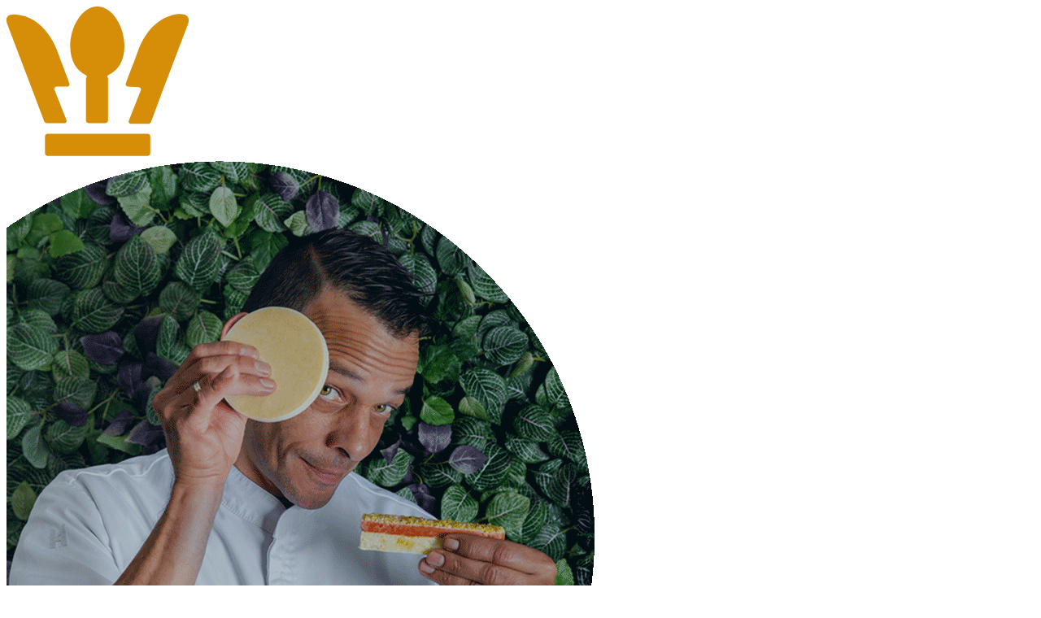

--- FILE ---
content_type: text/html; charset=utf-8
request_url: https://garniture.be/en/potato-shapes/cube-sweet-potato-1/
body_size: 9526
content:


<!DOCTYPE html>

<html id="html" lang="en">
<head id="Head1"><title>
	Cube sweet potato » potato shapes
</title><meta charset="utf-8" /><meta name="viewport" content="width=device-width, initial-scale=1.0" /><meta name="format-detection" content="telephone=no" /><link rel="preload" href="/fonts/GreycliffCF-Light.woff" as="font" type="font/woff2" crossorigin="" /><link rel="preload" href="/fonts/Shelby-Bold.woff" as="font" type="font/woff2" crossorigin="" /><link rel="preload" href="/fonts/GreycliffCF-Regular.woff" as="font" type="font/woff2" crossorigin="" /><link rel="preload" href="/fonts/GreycliffCF-Bold.woff" as="font" type="font/woff2" crossorigin="" /><link rel="preload" href="/fonts/HWTArtzRegular.woff" as="font" type="font/woff2" crossorigin="" /><link rel="stylesheet" href="../../../css/style.css?v=4" /><link rel="apple-touch-icon" sizes="180x180" href="/apple-touch-icon.png" /><link rel="icon" type="image/png" sizes="32x32" href="/favicon-32x32.png" /><link rel="icon" type="image/png" sizes="16x16" href="/favicon-16x16.png" /><link rel="manifest" href="/site.webmanifest" /><link rel="mask-icon" href="/safari-pinned-tab.svg" color="#00223b" /><meta name="msapplication-TileColor" content="#00223b" /><meta name="theme-color" content="#ffffff" /><meta name="description" lang="en/" content=" Creamy sweet potato puree finished with a chutney of onion. Nice balance sweet - sour Packaging: 20 x 70 g  Preparation: Preheat the oven at 180°C. Without pre-defrosting, place the product on a baking tray and heat &amp;HELlip;" /><meta Property="og:title" content="Cube sweet potato » potato shapes - GARNITURE ENG" /><meta property="og:type" content="website" /><meta property="og:url" content="http://www.garniture.be/en/potato-shapes/cube-sweet-potato-1/" /><meta property="og:image" content="http://www.garniture.be/userup/tl3/alb/77/maxi/001.jpg" /><meta property="og:site_name" content="Garniture ENG" /><meta property="og:description" content=" Creamy sweet potato puree finished with a chutney of onion. Nice balance sweet - sour Packaging: 20 x 70 g  Preparation: Preheat the oven at 180°C. Without pre-defrosting, place the product on a baking tray and heat &amp;HELlip;" /></head>

<body onload="self.focus()"><form name="form1" method="post" action="./" id="form1">
<div>
<input type="hidden" name="__EVENTTARGET" id="__EVENTTARGET" value="" />
<input type="hidden" name="__EVENTARGUMENT" id="__EVENTARGUMENT" value="" />
<input type="hidden" name="__VIEWSTATE" id="__VIEWSTATE" value="/wEPDwUKMTA4Nzg3MTgwMmRkP/+nda6AbQfWro8h/PcVDaXgeVO9/j8YBood/z6IGrc=" />
</div>

<script type="text/javascript">
//<![CDATA[
var theForm = document.forms['form1'];
if (!theForm) {
    theForm = document.form1;
}
function __doPostBack(eventTarget, eventArgument) {
    if (!theForm.onsubmit || (theForm.onsubmit() != false)) {
        theForm.__EVENTTARGET.value = eventTarget;
        theForm.__EVENTARGUMENT.value = eventArgument;
        theForm.submit();
    }
}
//]]>
</script>


<div>

	<input type="hidden" name="__VIEWSTATEGENERATOR" id="__VIEWSTATEGENERATOR" value="CA0B0334" />
	<input type="hidden" name="__EVENTVALIDATION" id="__EVENTVALIDATION" value="/wEdAAOx3ovE8Sn/NWeObKfUAPYL1vLkIK6/NiCVosavejXAYaWS6OkuMQDR1TB4UkuUaSvBnBhucbkEuBbgYLMKPcJvzVDqIQ+YIeDIMdamuokwHg==" />
</div>        
    
    <div id="all">
        <header id="header">
            <div class="container">
                <a href="/en/" id="logo">
                    <svg version="1.1" id="logolink" xmlns:x="&ns_extend;" xmlns:i="&ns_ai;" xmlns:graph="&ns_graphs;"
                        xmlns="http://www.w3.org/2000/svg" xmlns:xlink="http://www.w3.org/1999/xlink" x="0px" y="0px" viewBox="0 0 163 24"
                        style="enable-background:new 0 0 163 24;" xml:space="preserve">
                        <switch><g i:extraneous="self">
                            <g>
                                <path style="fill:#FFFFFF;" d="M45.5,7V6.7C45.4,2.8,42.7,0,38.8,0s-6.6,2.8-6.6,6.9v10.3c0,4,2.7,6.8,6.6,6.8s6.6-2.8,6.6-6.8
                                    v-5.1c0-0.1-0.1-0.2-0.2-0.2h-6.5c-0.1,0-0.2,0.1-0.2,0.2v3.6c0,0.1,0.1,0.2,0.2,0.2H41c0.1,0,0.2,0.1,0.2,0.2v1.3
                                    c0,2.2-1.4,2.5-2.3,2.5c-1,0-2.2-0.4-2.2-2.5V7c0-2.5,1.3-2.8,2.3-2.8c1.5,0,2.3,0.8,2.3,2.5V7H45.5z"/>
                                <path style="fill:#FFFFFF;" d="M52.3,0.3l-5.6,23.2c0,0.1,0.1,0.2,0.2,0.2H51c0.1,0,0.1,0,0.2-0.1l0.9-3.7c0-0.1,0.1-0.1,0.1-0.1
                                    h4.6c0.1,0,0.1,0,0.2,0.1l0.9,3.7c0,0.1,0.1,0.1,0.2,0.1h4.1c0.1,0,0.2-0.1,0.2-0.2L56.9,0.3H52.3z M56.1,15.9h-2.9
                                    c-0.1,0-0.2-0.1-0.2-0.2l1.5-7.4c0-0.2,0.3-0.2,0.3,0l1.5,7.4C56.2,15.8,56.1,15.9,56.1,15.9z"/>
                                <path style="fill:#FFFFFF;" d="M77.2,10.5v-3c0-4.4-2.5-7.2-6.6-7.2h-6.3v23.2c0,0.1,0.1,0.2,0.2,0.2h4.1c0.1,0,0.2-0.1,0.2-0.2
                                    v-5.2c0-0.1,0.1-0.2,0.2-0.2h1.1c0.1,0,0.1,0,0.1,0.1l2.5,5.4c0,0.1,0.1,0.1,0.1,0.1h4.4c0.1,0,0.2-0.1,0.1-0.2l-3.1-6.3
                                    c0-0.1,0-0.2,0.1-0.2C76,15.9,77.2,13.5,77.2,10.5z M68.7,4.7c0-0.1,0.1-0.2,0.2-0.2h1.3c1.9,0,2.7,0.9,2.7,3v2.9
                                    c0,2.2-1,3.6-2.7,3.6h-1.3c-0.1,0-0.2-0.1-0.2-0.2V4.7z"/>
                                <path style="fill:#FFFFFF;" d="M89,11.9L84.5,0.3h-4v23.2c0,0.1,0.1,0.2,0.2,0.2h4c0.1,0,0.2-0.1,0.2-0.2V12.3
                                    c0-0.2,0.2-0.2,0.3-0.1l4.6,11.3c0,0.1,0.1,0.1,0.1,0.1h3.8c0.1,0,0.2-0.1,0.2-0.2v-23h-4.4v11.5C89.3,12,89.1,12.1,89,11.9z"/>
                                <path style="fill:#FFFFFF;" d="M97.7,23.7h4c0.1,0,0.2-0.1,0.2-0.2V0.3h-4.3v23.2C97.5,23.6,97.6,23.7,97.7,23.7z"/>
                                <path style="fill:#FFFFFF;" d="M104.5,4.6h3.5c0.1,0,0.2,0.1,0.2,0.2v18.8c0,0.1,0.1,0.2,0.2,0.2h4c0.1,0,0.2-0.1,0.2-0.2V4.7
                                    c0-0.1,0.1-0.2,0.2-0.2h3.6c0.1,0,0.2-0.1,0.2-0.2v-4h-12.1v4.1C104.4,4.5,104.4,4.6,104.5,4.6z"/>
                                <path style="fill:#FFFFFF;" d="M127.3,17.3c0,2.2-1.4,2.5-2.3,2.5c-1,0-2.3-0.4-2.3-2.5v-17h-4.3v16.8c0,4.1,2.7,6.8,6.6,6.8
                                    c3.9,0,6.6-2.8,6.6-6.8V0.3h-4.3V17.3z"/>
                                <path style="fill:#FFFFFF;" d="M162.4,4.4V0.3h-11.2v23.2c0,0.1,0.1,0.2,0.2,0.2h10.9c0.1,0,0.2-0.1,0.2-0.2v-3.9
                                    c0-0.1-0.1-0.2-0.2-0.2h-6.5c-0.1,0-0.2-0.1-0.2-0.2v-4.8c0-0.1,0.1-0.2,0.2-0.2h4.8c0.1,0,0.2-0.1,0.2-0.2v-3.6
                                    c0-0.1-0.1-0.2-0.2-0.2h-4.8c-0.1,0-0.2-0.1-0.2-0.2V4.7c0-0.1,0.1-0.2,0.2-0.2L162.4,4.4C162.3,4.6,162.4,4.5,162.4,4.4z"/>
                                <path style="fill:#FFFFFF;" d="M147.9,10.5v-3c0-4.4-2.5-7.2-6.6-7.2H135v23.2c0,0.1,0.1,0.2,0.2,0.2h4.1c0.1,0,0.2-0.1,0.2-0.2
                                    v-5.2c0-0.1,0.1-0.2,0.2-0.2h1.1c0.1,0,0.1,0,0.1,0.1l2.5,5.3c0,0.1,0.1,0.1,0.1,0.1h4.4c0.1,0,0.2-0.1,0.1-0.2l-3.1-6.3
                                    c0-0.1,0-0.2,0.1-0.2C146.8,15.9,147.9,13.5,147.9,10.5z M143.6,7.5v2.9c0,2.2-1,3.6-2.7,3.6h-1.3c-0.1,0-0.2-0.1-0.2-0.2V4.7
                                    c0-0.1,0.1-0.2,0.2-0.2h1.3C142.8,4.5,143.6,5.5,143.6,7.5z"/>
                                <path style="fill:#D68D08;" d="M6.1,23.3v-2.7c0-0.2,0.2-0.4,0.4-0.4h15.9c0.2,0,0.4,0.2,0.4,0.4v2.7c0,0.2-0.2,0.4-0.4,0.4H6.5
                                    C6.3,23.7,6.1,23.5,6.1,23.3z"/>
                                <path style="fill:#D68D08;" d="M18.7,6.3c0-3.1-1.9-6.3-4.3-6.3s-4.3,3.2-4.3,6.3c0,2.3,1,3.9,2.5,4.6c0.1,0.1,0.2,0.2,0.1,0.3
                                    c0,0.1-0.1,0.2-0.1,0.3v6.6c0,0.2,0.2,0.4,0.4,0.4h2.7c0.2,0,0.4-0.2,0.4-0.4v-6.6c0-0.1,0-0.2-0.1-0.3c0-0.1,0-0.2,0.1-0.3
                                    C17.7,10.2,18.7,8.6,18.7,6.3z"/>
                                <path style="fill:#D68D08;" d="M9.7,12.7c0.2,0,0.3-0.2,0.3-0.4c-0.2-0.7-1-2.6-2-5.4C6.5,3.2,4,1.5,1.6,1.3C-0.8,1,0.2,3,0.2,3
                                    l4,10.5L6,18.3c0.1,0.1,0.2,0.2,0.3,0.2h2.9c0.3,0,0.4-0.3,0.3-0.5l-1.9-4.8c-0.1-0.2,0-0.4,0.3-0.5H9.7z"/>
                                <path style="fill:#D68D08;" d="M19.2,12.7c-0.2,0-0.3-0.2-0.3-0.4c0.2-0.7,1-2.6,2-5.4c1.5-3.8,3.9-5.4,6.3-5.7
                                    C29.7,1,28.7,3,28.7,3l-4,10.5l-1.8,4.9c-0.1,0.1-0.2,0.2-0.3,0.2h-2.9c-0.3,0-0.4-0.3-0.3-0.5l1.9-4.8c0.1-0.2,0-0.4-0.3-0.5
                                    L19.2,12.7z"/>
                            </g>
                        </g></switch>
                    </svg>                 
                </a>
    
                <div class="js-open-nav">
                    <span class="start-state">
                        <span></span>
                    </span>
                </div>

                <div id="nav-box">
                    <div class="img-box">
                        <img src="/i/img-nav-box.png" alt="">
                    </div>
                    <nav id="nav">
                        <ul><li><a href="/en/">Home</a></li><li class="active has-child"><a href="/en/potato-shapes/">Potato shapes</a><ul class="dropdown"><li><a href="/en/potato-shapes/potato-basket/">Potato basket</a></li><li><a href="/en/potato-shapes/hasselback-1/">Hasselback</a></li><li class="active"><a href="/en/potato-shapes/cube-sweet-potato-1/">Cube sweet potato</a></li><li><a href="/en/potato-shapes/gratin-emmental/">Gratin emmental</a></li><li><a href="/en/potato-shapes/gratin-sarladaise/">Gratin Sarladaise</a></li><li><a href="/en/potato-shapes/straw-potato-nest-1/">Straw potato nest</a></li><li><a href="/en/potato-shapes/mini-straw-potato-nest/">Mini straw potato nest</a></li></ul></li><li><a href="/en/polenta-shapes-1/">Polenta shapes</a></li><li><a href="/en/vegetable-creams/">Vegetable creams</a></li><li><a href="/en/liquid-herbs/">Liquid Herbs</a></li><li><a href="/en/olive-oil/">Olive Oil</a></li><li><a href="/en/savory-garnish/">Savory garnish</a></li><li><a href="/en/white-balsamic-cream/">White balsamic cream</a></li><li><a href="/en/bal-samic/">'Bal'samic</a></li><li><a href="/en/flambe-gel-flambe-sugar-1/">Flambé gel - flambé sugar</a></li><li><a href="/en/gourmet-pearls/">Gourmet pearls</a></li><li><a href="/en/grill-gell-and-grill-plate/">Grill gell and grill plate</a></li><li><a href="/en/alpha-cooking-appliance-1/">Alpha cooking appliance</a></li><li><a href="/en/syrups/">Syrups</a></li><li><a href="/en/pastry-ease-1/">Pastry ease</a></li><li><a href="/en/seasoning-cristalli-1/">Seasoning Cristalli</a></li><li><a href="/en/about-us/">About us</a></li><li><a href="/en/contact-1/">Contact</a></li></ul>
                    </nav>
                    <div class="langs-box">
                        <div class="langs">
                            <a href="/nl/" class="lang">NLD</a>
                            <a href="/fr/" class="lang">FRA</a>
                            <a href="/en/" class="lang active">ENG</a>
                            <a href="/de/" class="lang">DE</a>
                        </div>
                    </div>
                </div>
                <div class="scale-box"></div>
            </div>
        </header>

            

    <div id="pnlContent">
	
        <div class="main">
                <div class="container">              
                <div class="line-one">
                    <svg xmlns="http://www.w3.org/2000/svg" viewBox="0 0 572.18 715.78"><defs><style>.cls-1{fill:none;stroke:#bbc5cf;stroke-linecap:round;stroke-linejoin:round;stroke-opacity:0.4;stroke-width:3px;}</style></defs><title>Ресурс 1</title><g id="Слой_2" data-name="Слой 2"><g id="Слой_1-2" data-name="Слой 1"><path class="cls-1" d="M1.5,148C100.26,55.4,234.62,1.86,369.87,1.5c33.37,0,68.23,3.48,96.36,21.43S513,77.22,501.62,108.45c-7.35,20.41-25.48,34.9-43.52,47.18C372.16,213.83,265.67,249,205.9,333.81c-17.64,25.21-27.82,64.85-3,82.67,27.61,19.76,62.62-8.74,91.15-27.43a161.88,161.88,0,0,1,108.22-25c8.07,1,16.42,2.84,22.69,8,21.64,18.29-2,53.71-27.78,65.7s-59.4,22.49-63.75,50.74c-3.28,20.77,13.07,40,32,49.45,18.68,9.35,40.23,11.74,60.18,18.67,69.31,23.57,110.19,93.14,145,157.62"/></g></g></svg>
                </div>
                <h1 class="center">Cube sweet potato</h1><div class="categorie">Category: <a href="/en/potato-shapes/">potato shapes</a></div>
                    <div class="strContent"><ul><li>Creamy sweet potato puree finished with a chutney of onion.</li><li>Nice balance sweet - sour</li><li>Packaging: 20 x 70 g&nbsp;</li></ul><h4>Preparation: </h4><p>Preheat the oven at 180&#176;C. Without pre-defrosting, place the product on a baking tray and heat for 15 min.&nbsp;</p></div>
                    
                    
                    <div class="photo-gallery-box"><div class="photo-gallery masonry-grid"><div class="item"><div class="gallery-sub-box"><a href="/userup/tl1/alb/77/maxi/001.jpg"><img src="/userup/tl1/alb/77/mini/001.jpg" alt="Cube sweet potato » potato shapes 1"></a></div></div></div></div>

                  
          
                </div>
        </div>
    
</div>

    

        <div id="indent"></div>
    </div>

    <footer id="footer" style="margin-top:-433px;">
        <div class="container">
            <h6></h6>
            <p>&nbsp;</p>
            <div class="footer-grid">
                <div class="menu-box">
                    <div class="col"><div class="item"><p class="title"><a href="/en/potato-shapes/">Potato shapes</a></p><ul><li><a href="/en/potato-shapes/potato-basket/">Potato basket</a></li><li><a href="/en/potato-shapes/hasselback-1/">Hasselback</a></li><li class="active"><a href="/en/potato-shapes/cube-sweet-potato-1/">Cube sweet potato</a></li><li><a href="/en/potato-shapes/gratin-emmental/">Gratin emmental</a></li><li><a href="/en/potato-shapes/gratin-sarladaise/">Gratin Sarladaise</a></li><li><a href="/en/potato-shapes/straw-potato-nest-1/">Straw potato nest</a></li><li><a href="/en/potato-shapes/mini-straw-potato-nest/">Mini straw potato nest</a></li></ul></div><div class="item"><p class="title"><a href="/en/liquid-herbs/">Liquid Herbs</a></p><ul><li><a href="/en/liquid-herbs/liquid-garlic/">Liquid garlic</a></li><li><a href="/en/liquid-herbs/liquid-rosemary/">Liquid Rosemary</a></li><li><a href="/en/liquid-herbs/liquid-dill/">Liquid Dill</a></li><li><a href="/en/liquid-herbs/liquid-oregano/">Liquid Oregano</a></li><li><a href="/en/liquid-herbs/liquid-basil/">Liquid Basil</a></li><li><a href="/en/liquid-herbs/liquid-thyme/">Liquid Thyme</a></li><li><a href="/en/liquid-herbs/liquid-tarragon/">Liquid Tarragon</a></li><li><a href="/en/liquid-herbs/liquid-chili/">Liquid Chili</a></li></ul></div><div class="item"><p class="title"><a href="/en/white-balsamic-cream/">White balsamic cream</a></p><ul><li><a href="/en/white-balsamic-cream/balsamic-basil/">Balsamic Basil</a></li><li><a href="/en/white-balsamic-cream/balsamic-lemon-thyme/">Balsamic Lemon Thyme</a></li><li><a href="/en/white-balsamic-cream/balsamico-mango-1/">Balsamico Mango</a></li><li><a href="/en/white-balsamic-cream/golden-balsamic-1/">Golden balsamic</a></li></ul></div><div class="item"><p class="title"><a href="/en/gourmet-pearls/">Gourmet pearls</a></p><ul><li><a href="/en/gourmet-pearls/lemon/">Lemon</a></li><li><a href="/en/gourmet-pearls/shallot/">Shallot</a></li><li><a href="/en/gourmet-pearls/ginger/">Ginger</a></li><li><a href="/en/gourmet-pearls/yuzu-1/">Yuzu</a></li><li><a href="/en/gourmet-pearls/mango-passion-fruit/">Mango passion fruit</a></li><li><a href="/en/gourmet-pearls/strawberry/">Strawberry</a></li><li><a href="/en/gourmet-pearls/balsamic-1/">Balsamic</a></li></ul></div><div class="item"><p class="title"><a href="/en/syrups/">Syrups</a></p><ul><li><a href="/en/syrups/brownie-chocolate-1/">Brownie Chocolate</a></li><li><a href="/en/syrups/rum-caramel-1/">Rum Caramel</a></li><li><a href="/en/syrups/golden/">Golden</a></li><li><a href="/en/syrups/flamed-banana/">Flamed banana</a></li></ul></div></div>
                    <div class="col"><div class="item"><p class="title"><a href="/en/polenta-shapes-1/">Polenta shapes</a></p><ul><li><a href="/en/polenta-shapes-1/polenta-basket-1/">Polenta basket</a></li></ul></div><div class="item"><p class="title"><a href="/en/olive-oil/">Olive Oil</a></p><ul><li><a href="/en/olive-oil/sichuan-pepper/">Sichuan pepper</a></li><li><a href="/en/olive-oil/yuzu-thai-basil/">Yuzu Thai basil</a></li><li><a href="/en/olive-oil/lemon-thyme/">Lemon thyme</a></li><li><a href="/en/olive-oil/dill/">Dill</a></li></ul></div><div class="item"><p class="title"><a href="/en/bal-samic/">'Bal'samic</a></p></div><div class="item"><p class="title"><a href="/en/grill-gell-and-grill-plate/">Grill gell and grill plate</a></p><ul><li><a href="/en/grill-gell-and-grill-plate/black-grill-plate/">Black grill plate</a></li><li><a href="/en/grill-gell-and-grill-plate/beechwood-board-1/">Beechwood board</a></li><li><a href="/en/grill-gell-and-grill-plate/skewer/">Skewer</a></li><li><a href="/en/grill-gell-and-grill-plate/measuring-glass/">Measuring glass</a></li><li><a href="/en/grill-gell-and-grill-plate/grill-gel-black-pepper-1/">Grill gel black pepper</a></li><li><a href="/en/grill-gell-and-grill-plate/white-grill-plate-1/">white Grill Plate</a></li></ul></div><div class="item"><p class="title"><a href="/en/pastry-ease-1/">Pastry ease</a></p><ul><li><a href="/en/pastry-ease-1/apple-crumble-1/">Apple Crumble</a></li><li><a href="/en/pastry-ease-1/vegan-black-forest/">Vegan black forest</a></li><li><a href="/en/pastry-ease-1/quenelle-framboos-1/">Quenelle framboos</a></li><li><a href="/en/pastry-ease-1/tiramisu-cream-1/">Tiramisu cream</a></li><li><a href="/en/pastry-ease-1/disc-of-creme-brulee-1/">Disc of crème brûlée</a></li><li><a href="/en/pastry-ease-1/sabayon/">Sabayon</a></li></ul></div></div>
                    <div class="col"><div class="item"><p class="title"><a href="/en/vegetable-creams/">Vegetable creams</a></p><ul><li><a href="/en/vegetable-creams/pea-1/">Pea</a></li><li><a href="/en/vegetable-creams/bell-pepper-1/">Bell pepper</a></li><li><a href="/en/vegetable-creams/carrot/">Carrot</a></li></ul></div><div class="item"><p class="title"><a href="/en/savory-garnish/">Savory garnish</a></p><ul><li><a href="/en/savory-garnish/quenelle-bell-pepper-1/">Quenelle bell pepper</a></li><li><a href="/en/savory-garnish/quenelle-piccalilly-1/">Quenelle piccalilly</a></li></ul></div><div class="item"><p class="title"><a href="/en/flambe-gel-flambe-sugar-1/">Flambé gel - flambé sugar</a></p><ul><li><a href="/en/flambe-gel-flambe-sugar-1/black-pepper/">Black pepper</a></li><li><a href="/en/flambe-gel-flambe-sugar-1/chili-pepper/">Chili Pepper</a></li><li><a href="/en/flambe-gel-flambe-sugar-1/smoked/">Smoked</a></li><li><a href="/en/flambe-gel-flambe-sugar-1/vanille/">Vanille</a></li><li><a href="/en/flambe-gel-flambe-sugar-1/caramel-1/">Caramel</a></li><li><a href="/en/flambe-gel-flambe-sugar-1/thyme/">Thyme</a></li><li><a href="/en/flambe-gel-flambe-sugar-1/flambe-sugar/">Flambé sugar</a></li><li><a href="/en/flambe-gel-flambe-sugar-1/salted-butter-caramel-shards/">Salted butter caramel shards</a></li><li><a href="/en/flambe-gel-flambe-sugar-1/kit-caramelisation-vanille/">Kit caramelisation vanille</a></li><li><a href="/en/flambe-gel-flambe-sugar-1/kit-caramelisation-caramel-1/">Kit caramelisation caramel</a></li></ul></div><div class="item"><p class="title"><a href="/en/alpha-cooking-appliance-1/">Alpha cooking appliance</a></p><ul><li><a href="/en/alpha-cooking-appliance-1/alpha-cooking-appliance/">Alpha cooking appliance</a></li><li><a href="/en/alpha-cooking-appliance-1/alpha-cooking-gel/">Alpha cooking gel</a></li></ul></div><div class="item"><p class="title"><a href="/en/seasoning-cristalli-1/">Seasoning Cristalli</a></p><ul><li><a href="/en/seasoning-cristalli-1/cherry-1/">Cherry</a></li><li><a href="/en/seasoning-cristalli-1/raspberry-2/">Raspberry</a></li><li><a href="/en/seasoning-cristalli-1/passion-fruit/">Passion fruit</a></li><li><a href="/en/seasoning-cristalli-1/lemon-1/">Lemon</a></li></ul></div></div>
            </div>
                <div class="contacts-box">

                    <div class="emails-box">

                        <!-- 
                        <div class="email-box">
                            <p class="title">Ontvang inspiratie, recht van de chef!</p>
                            <div class="formulier">                                
                                <input name="tbNieuwsbrief" type="text" id="tbNieuwsbrief" placeholder="Uw e-mailadres" />
                                <a id="lbtnNieuwsbrief" class="button" href="javascript:__doPostBack(&#39;lbtnNieuwsbrief&#39;,&#39;&#39;)"><img src="/i/arrow-form.png" alt=""></a>
                            </div>
                        </div>
                         -->

        </div>
                     <div class="email-ons-box"><p class="title">Vragen of suggesties?</p>
                           
                            <ul><li>
                            <script>var x = "function f(x,y){var i,o=\"\",l=x.length;for(i=0;i<l;i++){if(i<29)y++;" +
                                      "y%=127;o+=String.fromCharCode(x.charCodeAt(i)^(y++));}return o;}f(\"xULGRAE" +
                                      "B\\016V\\032L\\037CL]L`+h)uhnb?>i.y4<4<(5r3]\\016\\016X\\023\\r\\017\\013\\" +
                                      "rA\\022E\\017\\005\\017\\0353\\036\\026\\0265\\001^\\033WHIR]@J0(ywv|}\\177" +
                                      "#4r0`&3c+lqr`v~?}0afa{qm\\010H\\037O\\t\\024\\035N\\026\\024\\032\\020E\\00" +
                                      "0\\003\\006K^\\031\\016L\\033U_YK{O\\024T\\027\\004=3'717(g'g9>.>:=xa~<8|m*" +
                                      ">qxrkmos<CUPT9:UZY67_^^3,FLW\\rL^\\000\\nY\\023\\003\\001\\017\\023ls604YZ3" +
                                      ";9VW5==?LM!!$IJ\\\"+)FG,..C|pm\\024o\\036~\\021\\030\\031vw^qr\\004\\004\\0" +
                                      "36KF@ij\\001\\013X\\022\\002\\000\\016\\022\\022s\\037\\0308\\022\\024\\035" +
                                      "\\035{xz\\027\\020\\r\\027\\010\\020\\027\\032bde\\n\\013%\\005x\\007\\000&" +
                                      " 4WVS?8P\\024JEL\\017\\016\\016\\034\\004\\034\\004-.!BDF+$OHK !M21^_566[T>" +
                                      ":;PQ== MN\\\"$%JK((*G@A<7F\\\\\\031L\\004KTR\\\\LXV\\027\\004\\007\\004\\03" +
                                      "3H\\032m\\035\\\\\\036Cy\\\\^T\\177O_W#o:k!!)\\004:(\\\"\\010!\\\"<)~6<:&!\\" +
                                      "005js6alnlcz\\031ZIH\\035LQWYU\\003C\\n\\004\\025F[Z\\033H\\030I\\037LHD\\0" +
                                      "23S\\016\\022\\030;ivdj`j)p4f'P/R--~>z4gwac0c7d5x?NNKWGKSA\\n\\000\",29)";
                                  while (x = eval(x));
                              </script>
                            </li></ul>                            

                            <ul><li><a href="callto:+320477354654">0032 477 354 654</a></li></ul>                            

                        </div>
                    <p>&nbsp;</p>

                        <div class="email-ons-box"><p class="title">Our address</p>

                            <ul><li>
                                Garniture bv<br />
                                Peerderbaan 207<br />
                                3910 Pelt<br />
                                België<br />
                            </li></ul>


                    </div>
                    <div class="social-links-box">
                        <a href="https://www.facebook.com/Garniturebv" target="_blank" title="Facebook">
                            <svg xmlns="http://www.w3.org/2000/svg" width="24" height="24" viewBox="0 0 24 24"><path fill="white" d="M19 0h-14c-2.761 0-5 2.239-5 5v14c0 2.761 2.239 5 5 5h14c2.762 0 5-2.239 5-5v-14c0-2.761-2.238-5-5-5zm-3 7h-1.924c-.615 0-1.076.252-1.076.889v1.111h3l-.238 3h-2.762v8h-3v-8h-2v-3h2v-1.923c0-2.022 1.064-3.077 3.461-3.077h2.539v3z"/></svg>&nbsp; Facebook
                        </a>
                        <a href="https://www.instagram.com/garniture.be/" target="_blank">
                            <svg xmlns="http://www.w3.org/2000/svg" width="24" height="24" viewBox="0 0 24 24"><path fill="white" d="M12 2.163c3.204 0 3.584.012 4.85.07 3.252.148 4.771 1.691 4.919 4.919.058 1.265.069 1.645.069 4.849 0 3.205-.012 3.584-.069 4.849-.149 3.225-1.664 4.771-4.919 4.919-1.266.058-1.644.07-4.85.07-3.204 0-3.584-.012-4.849-.07-3.26-.149-4.771-1.699-4.919-4.92-.058-1.265-.07-1.644-.07-4.849 0-3.204.013-3.583.07-4.849.149-3.227 1.664-4.771 4.919-4.919 1.266-.057 1.645-.069 4.849-.069zm0-2.163c-3.259 0-3.667.014-4.947.072-4.358.2-6.78 2.618-6.98 6.98-.059 1.281-.073 1.689-.073 4.948 0 3.259.014 3.668.072 4.948.2 4.358 2.618 6.78 6.98 6.98 1.281.058 1.689.072 4.948.072 3.259 0 3.668-.014 4.948-.072 4.354-.2 6.782-2.618 6.979-6.98.059-1.28.073-1.689.073-4.948 0-3.259-.014-3.667-.072-4.947-.196-4.354-2.617-6.78-6.979-6.98-1.281-.059-1.69-.073-4.949-.073zm0 5.838c-3.403 0-6.162 2.759-6.162 6.162s2.759 6.163 6.162 6.163 6.162-2.759 6.162-6.163c0-3.403-2.759-6.162-6.162-6.162zm0 10.162c-2.209 0-4-1.79-4-4 0-2.209 1.791-4 4-4s4 1.791 4 4c0 2.21-1.791 4-4 4zm6.406-11.845c-.796 0-1.441.645-1.441 1.44s.645 1.44 1.441 1.44c.795 0 1.439-.645 1.439-1.44s-.644-1.44-1.439-1.44z"/></svg>&nbsp; Instagram
                        </a>
                        <a href="https://be.linkedin.com/in/geert-stelten-380085110" target="_blank">
                            <svg xmlns="http://www.w3.org/2000/svg" width="24" height="24" viewBox="0 0 24 24"><path fill="white" d="M19 0h-14c-2.761 0-5 2.239-5 5v14c0 2.761 2.239 5 5 5h14c2.762 0 5-2.239 5-5v-14c0-2.761-2.238-5-5-5zm-11 19h-3v-11h3v11zm-1.5-12.268c-.966 0-1.75-.79-1.75-1.764s.784-1.764 1.75-1.764 1.75.79 1.75 1.764-.783 1.764-1.75 1.764zm13.5 12.268h-3v-5.604c0-3.368-4-3.113-4 0v5.604h-3v-11h3v1.765c1.396-2.586 7-2.777 7 2.476v6.759z"/></svg>&nbsp; LinkedIn
                        </a>
                    </div>
                </div>
            </div>
        </div>
        <div class="copy-box">
            <div class="container">
                <p class="copy">&copy; 2026 Garniture BV - Site: <a href="#">Webstylers</a></p>
                <p><a href="/nl/wettelijke-vermeldingen/">Wettelijke vermeldingen</a></p>
            </div>
        </div>
    </footer>


    <script src="/js/jquery-3.4.1.min.js"></script>
    <script src="/js/modernizr.custom.js"></script>
    <script src="/js/imagesloaded.min.js"></script>
    <script src="/js/lightgallery-all.min.js"></script>
    <script src="/js/masonry.pkgd.min.js"></script>
    <script src="/js/swiper.min.js"></script>
    <script src="/js/main.js"></script>



</form></body></html>

--- FILE ---
content_type: application/javascript
request_url: https://garniture.be/js/main.js
body_size: 3566
content:
(function ($) {

    "use strict";

    var $html = $('html'), isTouch = $html.hasClass('touchevents');
    var $body = $('body');
    var $window = $(window);
    var windowWidth = Math.max($window.width(), window.innerWidth);

    function preventDefault(e) {
        e = e || window.event;
        if (e.preventDefault)
            e.preventDefault();
        e.returnValue = false;
    }

    function preventDefaultForScrollKeys(e) {
        if (keys[e.keyCode]) {
            preventDefault(e);
            return false;
        }
    }

    /*Detect browsers*/
    var browser = (function(agent){
        switch (true) {
            case agent.indexOf("edge") > -1: return $html.addClass('edge');
            case agent.indexOf("edg") > -1: return $html.addClass('edge');
            case agent.indexOf("opr") > -1 && !!window.opr: return $html.addClass('opera');
            case agent.indexOf("chrome") > -1 && !!window.chrome: return $html.addClass('chrome');
            case agent.indexOf("trident") > -1: return $html.addClass('ie');
            case agent.indexOf("firefox") > -1: return $html.addClass('firefox');
            case agent.indexOf("safari") > -1: return $html.addClass('safari');
            default: return "other";
        }
    })(window.navigator.userAgent.toLowerCase());

    

    /*Detect IE*/
    function detectIE() {
        var ua = window.navigator.userAgent;
        var msie = ua.indexOf('MSIE');
        var trident = ua.indexOf('Trident/');
        var edge = ua.indexOf('Edge/');
        if(msie > 0){
            $html.addClass('ie');
        }
        else if(trident > 0){
            $html.addClass('ie');
        }
        else{

            $html.addClass('not-ie');
        }
        return false;
    }

    detectIE();


    /*Detect ios*/
    var mac = navigator.platform.match(/(Mac|iPhone|iPod|iPad)/i) ? true : false;
    if(mac){
        $html.addClass('ios');
        if($html.hasClass('touchevents')){
            $html.addClass('touch-ios');
        }
    }

    function iOSversion() {
        if (/iP(hone|od|ad)/.test(navigator.platform)) {
            var v = (navigator.appVersion).match(/OS (\d+)_(\d+)_?(\d+)?/);
            return [parseInt(v[1], 10), parseInt(v[2], 10), parseInt(v[3] || 0, 10)];
        }
    }

    var ver = iOSversion();

    if(ver && ver[0] < 11) {
        $html.addClass('no-autoplay-video');
    }


    /*Ios fix zoom on form elems focus*/
    if($html.hasClass('ios')){
        var metaViewport = document.querySelector('meta[name=viewport]');
        if (metaViewport !== null) {
            var content = metaViewport.getAttribute('content');
            var re = /maximum\-scale=[0-9\.]+/g;

            if (re.test(content)) {
                content = content.replace(re, 'maximum-scale=1.0');
            } else {
                content = [content, 'maximum-scale=1.0'].join(', ')
            }
            metaViewport.setAttribute('content', content);
        }
    }

    /*Detect Android*/
    var ua = navigator.userAgent.toLowerCase();
    var isAndroid = ua.indexOf("android") > -1; //&& ua.indexOf("mobile");
    if (isAndroid) {
        $html.addClass('android');
    } else {
        $html.addClass('not-android');
    }


    /*RequestAnimationFrame Animate*/
    var clientX, clientY;

    if($html.hasClass('no-touchevents')){
        document.addEventListener("mousemove", function(e){
            clientX = e.clientX;
            clientY = e.clientY;
        });
    }

    var runningAnimationFrame = true;
    var scrolledY;

    window.requestAnimationFrame = (function(){
        return window.requestAnimationFrame ||
            window.webkitRequestAnimationFrame ||
            window.mozRequestAnimationFrame ||
            window.oRequestAnimationFrame ||
            window.msRequestAnimationFrame ||
            function (callback, element) {
                return window.setTimeout(callback, 1000 / 60);
            };
    })();

    function loop() {
        if(runningAnimationFrame){

            scrolledY = $window.scrollTop();

            requestAnimationFrame(loop);
        }
    }

    requestAnimationFrame(loop);

    /*Nav*/
    $('#nav li').each(function(){
        if($(this).find('.dropdown').length){
            $(this).addClass('has-child');
        }
    });

    $('#nav .has-child > a').click(function(e){
        e.preventDefault();
        // if(windowWidth > 1140){
            $(this).next('.dropdown').fadeIn(150);

            if($html.hasClass('opened-langs')){
                $html.removeClass('opened-langs');
            }
        // }
    });

    $('#nav li a').next('.dropdown').slideUp(150).parents('li').removeClass('opened-dropdown');

    $('#nav li a').click(function(e){
            if($(this).next('.dropdown').length){
                e.preventDefault();
                if(!$(this).parent('li').hasClass('opened-dropdown')){
                    $(this).parents('li').siblings('li').removeClass('opened-dropdown').find('.dropdown').slideUp(150);
                    $(this).next('.dropdown').slideDown(150).parents('li').addClass('opened-dropdown');
                }
                else{
                    $(this).next('.dropdown').slideUp(150).parents('li').removeClass('opened-dropdown');
                }
            }
    });

    $('#nav').click(function(e){
        if(!$(e.target).is('#nav a')){
            e.stopPropagation();
        }
    });


    $('.js-open-nav').click(function(){
        if(!$html.hasClass('opened-nav')){
            $html.addClass('opened-nav');
            $(this).attr('title', 'Close menu');

            $('#nav > ul > li').each(function(){
                if($(this).hasClass('active') && $(this).find('.dropdown').length) {
                    $(this).addClass('opened-dropdown').find('.dropdown').show();
                }
            });
            if($html.hasClass('opened-search')) {
                $html.removeClass('opened-search');
            }
            
        }
        else {
            $html.removeClass('opened-nav');
            $(this).attr('title', 'Menu');
            setTimeout(function () {
                $('#nav li').removeClass('opened-dropdown').find('.dropdown').hide();
            }, 300);
        }
    });
 
    /*Prevent logo click index-page*/
    $body.on('click', '#logo', function(e){
        if($('body').hasClass('index-page')){
            e.stopPropagation();
            e.preventDefault();
            $.ajax.abort();
        }
    });

    /*Keyboard controls*/
    $(document).keyup(function (e) {
        if(e.keyCode == 27){
            $('.opened-nav .js-open-nav, .opened-search .js-open-search, .opened-langs .current-lang, .opened-popup .js-close-popup').trigger('click');
        }
    });

    
    /*Viewport checker*/
    function inViewChecker(){
        $('.js-view-checker').viewportChecker({
            classToAdd: 'visible',
            classToAddForFullView: 'full-visible',
            invertBottomOffset: true,
            repeat: false
        });
    }
    if($('.js-view-checker').length){
        inViewChecker();
    }

    /*Masonry grid*/
    if ($('.masonry-grid').length) {
        var $container = $('.masonry-grid');
        $container.imagesLoaded(function () {
            $container.masonry({
                itemSelector: '.item'
            });
        });
    }

     /*Gallery*/
    if ($('.photo-gallery').length) {
        $('.photo-gallery').lightGallery({
            selector: '.item a',
            hash: false
        });
    }
    var windowScrollCountGallery = '';
    $('.photo-gallery').on('onBeforeOpen.lg', function () {
        windowScrollCountGallery = $(window).scrollTop();
    });

    $('.photo-gallery').on('onBeforeClose.lg', function () {
        if ($('.ie')) {
            $('html, body').animate({
                scrollTop: windowScrollCountGallery
            }, 50);
        }
    });

    $('.photo-gallery .img + p').click(function () {
        $(this).prev('a').trigger('click');
    });

    var windowScrollCountGallery = '';
    $('.photo-gallery').on('onBeforeOpen.lg',function(){
        windowScrollCountGallery = $(window).scrollTop();
    });

    $('.photo-gallery').on('onBeforeClose.lg',function(){
        if($('.ie')){
            $('html, body').animate({
                scrollTop: windowScrollCountGallery
            }, 50);
        }
    });

    $('.photo-gallery a').hover(function(){
        $('.photo-gallery').addClass('on-hover');
    }, function(){
        $('.photo-gallery').removeClass('on-hover');
    });

    /* swiper slider */ 
    var mainScreenSlider;
    function mainScreenSliderInit() {
        mainScreenSlider = new Swiper('.swiper-container', {
            direction: 'vertical',
            loop: true,
            touchRatio: 0,
            allowTouchMove: false,
            autoplay: {
                delay: 3000,
              },
            pagination: {
              el: '.swiper-pagination',
              clickable: true,
            },
        });
    }
    if($('.main-screen-slider').length) {
        mainScreenSliderInit()
    }

    /*Footer*/
    function stickyFooter(){
        var fHeight = $('#footer').innerHeight();
        $('#footer').css('marginTop', -fHeight);
        $('#indent').css('paddingBottom', fHeight);
    }
    if($('#footer').length){
        stickyFooter();
    }

    /*Window load*/
    $window.on('load', function () {
        $.ready.then(function(){

            if($html.hasClass('preload-page')){
                $('html, body').animate({
                    scrollTop: 0
                }, 5);
            }

            if($('#footer').length){
                stickyFooter();
            }
        });
    });


    var resizeEnd;
    $window.on('resize', function () {
        windowWidth = Math.max($window.width(), window.innerWidth);
        
        clearTimeout(resizeEnd);
        resizeEnd = setTimeout(function(){
            if($('#footer').length){
                stickyFooter();
            }

        }, 250);
    });


    $window.on('orientationchange', function () {
        windowWidth = Math.max($window.width(), window.innerWidth);

        clearTimeout(resizeEnd);
        resizeEnd = setTimeout(function(){

            if($('#footer').length){
                stickyFooter();
            }

        }, 350);
    });

    $window.scroll(function(){
        //stickyHeader();
    });

})(jQuery);



--- FILE ---
content_type: application/javascript
request_url: https://garniture.be/js/modernizr.custom.js
body_size: 14854
content:
/*! modernizr 3.3.1 (Custom Build) | MIT *
 * https://modernizr.com/download/?[base64] !*/
!function(e,t,n){function r(e,t){return typeof e===t}function i(){var e,t,n,i,o,s,a;for(var d in T)if(T.hasOwnProperty(d)){if(e=[],t=T[d],t.name&&(e.push(t.name.toLowerCase()),t.options&&t.options.aliases&&t.options.aliases.length))for(n=0;n<t.options.aliases.length;n++)e.push(t.options.aliases[n].toLowerCase());for(i=r(t.fn,"function")?t.fn():t.fn,o=0;o<e.length;o++)s=e[o],a=s.split("."),1===a.length?Modernizr[a[0]]=i:(!Modernizr[a[0]]||Modernizr[a[0]]instanceof Boolean||(Modernizr[a[0]]=new Boolean(Modernizr[a[0]])),Modernizr[a[0]][a[1]]=i),w.push((i?"":"no-")+a.join("-"))}}function o(e){var t=S.className,n=Modernizr._config.classPrefix||"";if(b&&(t=t.baseVal),Modernizr._config.enableJSClass){var r=new RegExp("(^|\\s)"+n+"no-js(\\s|$)");t=t.replace(r,"$1"+n+"js$2")}Modernizr._config.enableClasses&&(t+=" "+n+e.join(" "+n),b?S.className.baseVal=t:S.className=t)}function s(){return"function"!=typeof t.createElement?t.createElement(arguments[0]):b?t.createElementNS.call(t,"http://www.w3.org/2000/svg",arguments[0]):t.createElement.apply(t,arguments)}function a(e,t){return e-1===t||e===t||e+1===t}function d(e){return e.replace(/([a-z])-([a-z])/g,function(e,t,n){return t+n.toUpperCase()}).replace(/^-/,"")}function l(e,t){if("object"==typeof e)for(var n in e)P(e,n)&&l(n,e[n]);else{e=e.toLowerCase();var r=e.split("."),i=Modernizr[r[0]];if(2==r.length&&(i=i[r[1]]),"undefined"!=typeof i)return Modernizr;t="function"==typeof t?t():t,1==r.length?Modernizr[r[0]]=t:(!Modernizr[r[0]]||Modernizr[r[0]]instanceof Boolean||(Modernizr[r[0]]=new Boolean(Modernizr[r[0]])),Modernizr[r[0]][r[1]]=t),o([(t&&0!=t?"":"no-")+r.join("-")]),Modernizr._trigger(e,t)}return Modernizr}function u(){var e=t.body;return e||(e=s(b?"svg":"body"),e.fake=!0),e}function c(e,n,r,i){var o,a,d,l,c="modernizr",f=s("div"),p=u();if(parseInt(r,10))for(;r--;)d=s("div"),d.id=i?i[r]:c+(r+1),f.appendChild(d);return o=s("style"),o.type="text/css",o.id="s"+c,(p.fake?p:f).appendChild(o),p.appendChild(f),o.styleSheet?o.styleSheet.cssText=e:o.appendChild(t.createTextNode(e)),f.id=c,p.fake&&(p.style.background="",p.style.overflow="hidden",l=S.style.overflow,S.style.overflow="hidden",S.appendChild(p)),a=n(f,e),p.fake?(p.parentNode.removeChild(p),S.style.overflow=l,S.offsetHeight):f.parentNode.removeChild(f),!!a}function f(e,t){return!!~(""+e).indexOf(t)}function p(e,t){return function(){return e.apply(t,arguments)}}function h(e,t,n){var i;for(var o in e)if(e[o]in t)return n===!1?e[o]:(i=t[e[o]],r(i,"function")?p(i,n||t):i);return!1}function g(e){return e.replace(/([A-Z])/g,function(e,t){return"-"+t.toLowerCase()}).replace(/^ms-/,"-ms-")}function m(t,r){var i=t.length;if("CSS"in e&&"supports"in e.CSS){for(;i--;)if(e.CSS.supports(g(t[i]),r))return!0;return!1}if("CSSSupportsRule"in e){for(var o=[];i--;)o.push("("+g(t[i])+":"+r+")");return o=o.join(" or "),c("@supports ("+o+") { #modernizr { position: absolute; } }",function(e){return"absolute"==getComputedStyle(e,null).position})}return n}function v(e,t,i,o){function a(){u&&(delete L.style,delete L.modElem)}if(o=r(o,"undefined")?!1:o,!r(i,"undefined")){var l=m(e,i);if(!r(l,"undefined"))return l}for(var u,c,p,h,g,v=["modernizr","tspan","samp"];!L.style&&v.length;)u=!0,L.modElem=s(v.shift()),L.style=L.modElem.style;for(p=e.length,c=0;p>c;c++)if(h=e[c],g=L.style[h],f(h,"-")&&(h=d(h)),L.style[h]!==n){if(o||r(i,"undefined"))return a(),"pfx"==t?h:!0;try{L.style[h]=i}catch(y){}if(L.style[h]!=g)return a(),"pfx"==t?h:!0}return a(),!1}function y(e,t,n,i,o){var s=e.charAt(0).toUpperCase()+e.slice(1),a=(e+" "+N.join(s+" ")+s).split(" ");return r(t,"string")||r(t,"undefined")?v(a,t,i,o):(a=(e+" "+O.join(s+" ")+s).split(" "),h(a,t,n))}function x(e,t,r){return y(e,n,n,t,r)}var w=[],T=[],C={_version:"3.3.1",_config:{classPrefix:"",enableClasses:!0,enableJSClass:!0,usePrefixes:!0},_q:[],on:function(e,t){var n=this;setTimeout(function(){t(n[e])},0)},addTest:function(e,t,n){T.push({name:e,fn:t,options:n})},addAsyncTest:function(e){T.push({name:null,fn:e})}},Modernizr=function(){};Modernizr.prototype=C,Modernizr=new Modernizr,Modernizr.addTest("geolocation","geolocation"in navigator),Modernizr.addTest("history",function(){var t=navigator.userAgent;return-1===t.indexOf("Android 2.")&&-1===t.indexOf("Android 4.0")||-1===t.indexOf("Mobile Safari")||-1!==t.indexOf("Chrome")||-1!==t.indexOf("Windows Phone")?e.history&&"pushState"in e.history:!1}),Modernizr.addTest("svg",!!t.createElementNS&&!!t.createElementNS("http://www.w3.org/2000/svg","svg").createSVGRect),Modernizr.addTest("picture","HTMLPictureElement"in e),Modernizr.addTest("localstorage",function(){var e="modernizr";try{return localStorage.setItem(e,e),localStorage.removeItem(e),!0}catch(t){return!1}}),Modernizr.addTest("sessionstorage",function(){var e="modernizr";try{return sessionStorage.setItem(e,e),sessionStorage.removeItem(e),!0}catch(t){return!1}}),Modernizr.addTest("svgfilters",function(){var t=!1;try{t="SVGFEColorMatrixElement"in e&&2==SVGFEColorMatrixElement.SVG_FECOLORMATRIX_TYPE_SATURATE}catch(n){}return t});var S=t.documentElement,b="svg"===S.nodeName.toLowerCase(),_=C._config.usePrefixes?" -webkit- -moz- -o- -ms- ".split(" "):["",""];C._prefixes=_,Modernizr.addTest("video",function(){var e=s("video"),t=!1;try{(t=!!e.canPlayType)&&(t=new Boolean(t),t.ogg=e.canPlayType('video/ogg; codecs="theora"').replace(/^no$/,""),t.h264=e.canPlayType('video/mp4; codecs="avc1.42E01E"').replace(/^no$/,""),t.webm=e.canPlayType('video/webm; codecs="vp8, vorbis"').replace(/^no$/,""),t.vp9=e.canPlayType('video/webm; codecs="vp9"').replace(/^no$/,""),t.hls=e.canPlayType('application/x-mpegURL; codecs="avc1.42E01E"').replace(/^no$/,""))}catch(n){}return t}),Modernizr.addTest("csscalc",function(){var e="width:",t="calc(10px);",n=s("a");return n.style.cssText=e+_.join(t+e),!!n.style.length}),Modernizr.addTest("cssgradients",function(){for(var e,t="background-image:",n="gradient(linear,left top,right bottom,from(#9f9),to(white));",r="",i=0,o=_.length-1;o>i;i++)e=0===i?"to ":"",r+=t+_[i]+"linear-gradient("+e+"left top, #9f9, white);";Modernizr._config.usePrefixes&&(r+=t+"-webkit-"+n);var a=s("a"),d=a.style;return d.cssText=r,(""+d.backgroundImage).indexOf("gradient")>-1}),Modernizr.addTest("multiplebgs",function(){var e=s("a").style;return e.cssText="background:url(https://),url(https://),red url(https://)",/(url\s*\(.*?){3}/.test(e.background)}),Modernizr.addTest("regions",function(){if(b)return!1;var e=Modernizr.prefixed("flowFrom"),t=Modernizr.prefixed("flowInto"),r=!1;if(!e||!t)return r;var i=s("iframe"),o=s("div"),a=s("div"),d=s("div"),l="modernizr_flow_for_regions_check";a.innerText="M",o.style.cssText="top: 150px; left: 150px; padding: 0px;",d.style.cssText="width: 50px; height: 50px; padding: 42px;",d.style[e]=l,o.appendChild(a),o.appendChild(d),S.appendChild(o);var u,c,f=a.getBoundingClientRect();return a.style[t]=l,u=a.getBoundingClientRect(),c=parseInt(u.left-f.left,10),S.removeChild(o),42==c?r=!0:(S.appendChild(i),f=i.getBoundingClientRect(),i.style[t]=l,u=i.getBoundingClientRect(),f.height>0&&f.height!==u.height&&0===u.height&&(r=!0)),a=d=o=i=n,r}),Modernizr.addTest("progressbar",s("progress").max!==n),Modernizr.addTest("meter",s("meter").max!==n);var z="CSS"in e&&"supports"in e.CSS,k="supportsCSS"in e;Modernizr.addTest("supports",z||k);var E={}.toString;Modernizr.addTest("svgclippaths",function(){return!!t.createElementNS&&/SVGClipPath/.test(E.call(t.createElementNS("http://www.w3.org/2000/svg","clipPath")))}),Modernizr.addTest("inlinesvg",function(){var e=s("div");return e.innerHTML="<svg/>","http://www.w3.org/2000/svg"==("undefined"!=typeof SVGRect&&e.firstChild&&e.firstChild.namespaceURI)});var P;!function(){var e={}.hasOwnProperty;P=r(e,"undefined")||r(e.call,"undefined")?function(e,t){return t in e&&r(e.constructor.prototype[t],"undefined")}:function(t,n){return e.call(t,n)}}(),C._l={},C.on=function(e,t){this._l[e]||(this._l[e]=[]),this._l[e].push(t),Modernizr.hasOwnProperty(e)&&setTimeout(function(){Modernizr._trigger(e,Modernizr[e])},0)},C._trigger=function(e,t){if(this._l[e]){var n=this._l[e];setTimeout(function(){var e,r;for(e=0;e<n.length;e++)(r=n[e])(t)},0),delete this._l[e]}},Modernizr._q.push(function(){C.addTest=l}),Modernizr.addTest("svgasimg",t.implementation.hasFeature("http://www.w3.org/TR/SVG11/feature#Image","1.1"));var I=C.testStyles=c;Modernizr.addTest("touchevents",function(){var n;if("ontouchstart"in e||e.DocumentTouch&&t instanceof DocumentTouch)n=!0;else{var r=["@media (",_.join("touch-enabled),("),"heartz",")","{#modernizr{top:9px;position:absolute}}"].join("");I(r,function(e){n=9===e.offsetTop})}return n}),Modernizr.addTest("checked",function(){return I("#modernizr {position:absolute} #modernizr input {margin-left:10px} #modernizr :checked {margin-left:20px;display:block}",function(e){var t=s("input");return t.setAttribute("type","checkbox"),t.setAttribute("checked","checked"),e.appendChild(t),20===t.offsetLeft})}),I('#modernizr{font:0/0 a}#modernizr:after{content:":)";visibility:hidden;font:7px/1 a}',function(e){Modernizr.addTest("generatedcontent",e.offsetHeight>=7)}),Modernizr.addTest("cssinvalid",function(){return I("#modernizr input{height:0;border:0;padding:0;margin:0;width:10px} #modernizr input:invalid{width:50px}",function(e){var t=s("input");return t.required=!0,e.appendChild(t),t.clientWidth>10})}),I("#modernizr { height: 50vh; }",function(t){var n=parseInt(e.innerHeight/2,10),r=parseInt((e.getComputedStyle?getComputedStyle(t,null):t.currentStyle).height,10);Modernizr.addTest("cssvhunit",r==n)}),I("#modernizr1{width: 50vmax}#modernizr2{width:50px;height:50px;overflow:scroll}#modernizr3{position:fixed;top:0;left:0;bottom:0;right:0}",function(t){var n=t.childNodes[2],r=t.childNodes[1],i=t.childNodes[0],o=parseInt((r.offsetWidth-r.clientWidth)/2,10),s=i.clientWidth/100,d=i.clientHeight/100,l=parseInt(50*Math.max(s,d),10),u=parseInt((e.getComputedStyle?getComputedStyle(n,null):n.currentStyle).width,10);Modernizr.addTest("cssvmaxunit",a(l,u)||a(l,u-o))},3),I("#modernizr1{width: 50vm;width:50vmin}#modernizr2{width:50px;height:50px;overflow:scroll}#modernizr3{position:fixed;top:0;left:0;bottom:0;right:0}",function(t){var n=t.childNodes[2],r=t.childNodes[1],i=t.childNodes[0],o=parseInt((r.offsetWidth-r.clientWidth)/2,10),s=i.clientWidth/100,d=i.clientHeight/100,l=parseInt(50*Math.min(s,d),10),u=parseInt((e.getComputedStyle?getComputedStyle(n,null):n.currentStyle).width,10);Modernizr.addTest("cssvminunit",a(l,u)||a(l,u-o))},3),I("#modernizr { width: 50vw; }",function(t){var n=parseInt(e.innerWidth/2,10),r=parseInt((e.getComputedStyle?getComputedStyle(t,null):t.currentStyle).width,10);Modernizr.addTest("cssvwunit",r==n)});var R="Moz O ms Webkit",N=C._config.usePrefixes?R.split(" "):[];C._cssomPrefixes=N;var A=function(t){var r,i=_.length,o=e.CSSRule;if("undefined"==typeof o)return n;if(!t)return!1;if(t=t.replace(/^@/,""),r=t.replace(/-/g,"_").toUpperCase()+"_RULE",r in o)return"@"+t;for(var s=0;i>s;s++){var a=_[s],d=a.toUpperCase()+"_"+r;if(d in o)return"@-"+a.toLowerCase()+"-"+t}return!1};C.atRule=A;var O=C._config.usePrefixes?R.toLowerCase().split(" "):[];C._domPrefixes=O;var B={elem:s("modernizr")};Modernizr._q.push(function(){delete B.elem});var L={style:B.elem.style};Modernizr._q.unshift(function(){delete L.style}),C.testAllProps=y;var j,M=C.prefixed=function(e,t,n){return 0===e.indexOf("@")?A(e):(-1!=e.indexOf("-")&&(e=d(e)),t?y(e,t,n):y(e,"pfx"))};try{j=M("indexedDB",e)}catch(W){}Modernizr.addTest("indexeddb",!!j),j&&Modernizr.addTest("indexeddb.deletedatabase","deleteDatabase"in j),C.testAllProps=x,Modernizr.addTest("cssanimations",x("animationName","a",!0)),Modernizr.addTest("backgroundcliptext",function(){return x("backgroundClip","text")}),function(){Modernizr.addTest("csscolumns",function(){var e=!1,t=x("columnCount");try{(e=!!t)&&(e=new Boolean(e))}catch(n){}return e});for(var e,t,n=["Width","Span","Fill","Gap","Rule","RuleColor","RuleStyle","RuleWidth","BreakBefore","BreakAfter","BreakInside"],r=0;r<n.length;r++)e=n[r].toLowerCase(),t=x("column"+n[r]),("breakbefore"===e||"breakafter"===e||"breakinside"==e)&&(t=t||x(n[r])),Modernizr.addTest("csscolumns."+e,t)}(),Modernizr.addTest("cssfilters",function(){if(Modernizr.supports)return x("filter","blur(2px)");var e=s("a");return e.style.cssText=_.join("filter:blur(2px); "),!!e.style.length&&(t.documentMode===n||t.documentMode>9)}),Modernizr.addTest("flexbox",x("flexBasis","1px",!0)),Modernizr.addTest("cssmask",x("maskRepeat","repeat-x",!0)),Modernizr.addTest("csstransforms",function(){return-1===navigator.userAgent.indexOf("Android 2.")&&x("transform","scale(1)",!0)}),Modernizr.addTest("csstransitions",x("transition","all",!0)),Modernizr.addTest("userselect",x("userSelect","none",!0)),i(),o(w),delete C.addTest,delete C.addAsyncTest;for(var V=0;V<Modernizr._q.length;V++)Modernizr._q[V]();e.Modernizr=Modernizr}(window,document);
/*! device.js 0.2.7 */
(function(){var a,b,c,d,e,f,g,h,i,j;b=window.device,a={},window.device=a,d=window.document.documentElement,j=window.navigator.userAgent.toLowerCase(),a.ios=function(){return a.iphone()||a.ipod()||a.ipad()},a.iphone=function(){return!a.windows()&&e("iphone")},a.ipod=function(){return e("ipod")},a.ipad=function(){return e("ipad")},a.android=function(){return!a.windows()&&e("android")},a.androidPhone=function(){return a.android()&&e("mobile")},a.androidTablet=function(){return a.android()&&!e("mobile")},a.blackberry=function(){return e("blackberry")||e("bb10")||e("rim")},a.blackberryPhone=function(){return a.blackberry()&&!e("tablet")},a.blackberryTablet=function(){return a.blackberry()&&e("tablet")},a.windows=function(){return e("windows")},a.windowsPhone=function(){return a.windows()&&e("phone")},a.windowsTablet=function(){return a.windows()&&e("touch")&&!a.windowsPhone()},a.fxos=function(){return(e("(mobile;")||e("(tablet;"))&&e("; rv:")},a.fxosPhone=function(){return a.fxos()&&e("mobile")},a.fxosTablet=function(){return a.fxos()&&e("tablet")},a.meego=function(){return e("meego")},a.cordova=function(){return window.cordova&&"file:"===location.protocol},a.nodeWebkit=function(){return"object"==typeof window.process},a.mobile=function(){return a.androidPhone()||a.iphone()||a.ipod()||a.windowsPhone()||a.blackberryPhone()||a.fxosPhone()||a.meego()},a.tablet=function(){return a.ipad()||a.androidTablet()||a.blackberryTablet()||a.windowsTablet()||a.fxosTablet()},a.desktop=function(){return!a.tablet()&&!a.mobile()},a.television=function(){var a;for(television=["googletv","viera","smarttv","internet.tv","netcast","nettv","appletv","boxee","kylo","roku","dlnadoc","roku","pov_tv","hbbtv","ce-html"],a=0;a<television.length;){if(e(television[a]))return!0;a++}return!1},a.portrait=function(){return window.innerHeight/window.innerWidth>1},a.landscape=function(){return window.innerHeight/window.innerWidth<1},a.noConflict=function(){return window.device=b,this},e=function(a){return-1!==j.indexOf(a)},g=function(a){var b;return b=new RegExp(a,"i"),d.className.match(b)},c=function(a){var b=null;g(a)||(b=d.className.replace(/^\s+|\s+$/g,""),d.className=b+" "+a)},i=function(a){g(a)&&(d.className=d.className.replace(" "+a,""))},a.ios()?a.ipad()?c("ios ipad tablet"):a.iphone()?c("ios iphone mobile"):a.ipod()&&c("ios ipod mobile"):a.android()?c(a.androidTablet()?"android tablet":"android mobile"):a.blackberry()?c(a.blackberryTablet()?"blackberry tablet":"blackberry mobile"):a.windows()?c(a.windowsTablet()?"windows tablet":a.windowsPhone()?"windows mobile":"desktop"):a.fxos()?c(a.fxosTablet()?"fxos tablet":"fxos mobile"):a.meego()?c("meego mobile"):a.nodeWebkit()?c("node-webkit"):a.television()?c("television"):a.desktop()&&c("desktop"),a.cordova()&&c("cordova"),f=function(){a.landscape()?(i("portrait"),c("landscape")):(i("landscape"),c("portrait"))},h=Object.prototype.hasOwnProperty.call(window,"onorientationchange")?"orientationchange":"resize",window.addEventListener?window.addEventListener(h,f,!1):window.attachEvent?window.attachEvent(h,f):window[h]=f,f(),"function"==typeof define&&"object"==typeof define.amd&&define.amd?define(function(){return a}):"undefined"!=typeof module&&module.exports?module.exports=a:window.device=a}).call(this);
//# sourceMappingURL=[data-uri]


--- FILE ---
content_type: application/javascript
request_url: https://garniture.be/js/jquery-3.4.1.min.js
body_size: 73640
content:
/*! jQuery v3.4.1 | (c) JS Foundation and other contributors | jquery.org/license */
!function(e,t){"use strict";"object"==typeof module&&"object"==typeof module.exports?module.exports=e.document?t(e,!0):function(e){if(!e.document)throw new Error("jQuery requires a window with a document");return t(e)}:t(e)}("undefined"!=typeof window?window:this,function(C,e){"use strict";var t=[],E=C.document,r=Object.getPrototypeOf,s=t.slice,g=t.concat,u=t.push,i=t.indexOf,n={},o=n.toString,v=n.hasOwnProperty,a=v.toString,l=a.call(Object),y={},m=function(e){return"function"==typeof e&&"number"!=typeof e.nodeType},x=function(e){return null!=e&&e===e.window},c={type:!0,src:!0,nonce:!0,noModule:!0};function b(e,t,n){var r,i,o=(n=n||E).createElement("script");if(o.text=e,t)for(r in c)(i=t[r]||t.getAttribute&&t.getAttribute(r))&&o.setAttribute(r,i);n.head.appendChild(o).parentNode.removeChild(o)}function w(e){return null==e?e+"":"object"==typeof e||"function"==typeof e?n[o.call(e)]||"object":typeof e}var f="3.4.1",k=function(e,t){return new k.fn.init(e,t)},p=/^[\s\uFEFF\xA0]+|[\s\uFEFF\xA0]+$/g;function d(e){var t=!!e&&"length"in e&&e.length,n=w(e);return!m(e)&&!x(e)&&("array"===n||0===t||"number"==typeof t&&0<t&&t-1 in e)}k.fn=k.prototype={jquery:f,constructor:k,length:0,toArray:function(){return s.call(this)},get:function(e){return null==e?s.call(this):e<0?this[e+this.length]:this[e]},pushStack:function(e){var t=k.merge(this.constructor(),e);return t.prevObject=this,t},each:function(e){return k.each(this,e)},map:function(n){return this.pushStack(k.map(this,function(e,t){return n.call(e,t,e)}))},slice:function(){return this.pushStack(s.apply(this,arguments))},first:function(){return this.eq(0)},last:function(){return this.eq(-1)},eq:function(e){var t=this.length,n=+e+(e<0?t:0);return this.pushStack(0<=n&&n<t?[this[n]]:[])},end:function(){return this.prevObject||this.constructor()},push:u,sort:t.sort,splice:t.splice},k.extend=k.fn.extend=function(){var e,t,n,r,i,o,a=arguments[0]||{},s=1,u=arguments.length,l=!1;for("boolean"==typeof a&&(l=a,a=arguments[s]||{},s++),"object"==typeof a||m(a)||(a={}),s===u&&(a=this,s--);s<u;s++)if(null!=(e=arguments[s]))for(t in e)r=e[t],"__proto__"!==t&&a!==r&&(l&&r&&(k.isPlainObject(r)||(i=Array.isArray(r)))?(n=a[t],o=i&&!Array.isArray(n)?[]:i||k.isPlainObject(n)?n:{},i=!1,a[t]=k.extend(l,o,r)):void 0!==r&&(a[t]=r));return a},k.extend({expando:"jQuery"+(f+Math.random()).replace(/\D/g,""),isReady:!0,error:function(e){throw new Error(e)},noop:function(){},isPlainObject:function(e){var t,n;return!(!e||"[object Object]"!==o.call(e))&&(!(t=r(e))||"function"==typeof(n=v.call(t,"constructor")&&t.constructor)&&a.call(n)===l)},isEmptyObject:function(e){var t;for(t in e)return!1;return!0},globalEval:function(e,t){b(e,{nonce:t&&t.nonce})},each:function(e,t){var n,r=0;if(d(e)){for(n=e.length;r<n;r++)if(!1===t.call(e[r],r,e[r]))break}else for(r in e)if(!1===t.call(e[r],r,e[r]))break;return e},trim:function(e){return null==e?"":(e+"").replace(p,"")},makeArray:function(e,t){var n=t||[];return null!=e&&(d(Object(e))?k.merge(n,"string"==typeof e?[e]:e):u.call(n,e)),n},inArray:function(e,t,n){return null==t?-1:i.call(t,e,n)},merge:function(e,t){for(var n=+t.length,r=0,i=e.length;r<n;r++)e[i++]=t[r];return e.length=i,e},grep:function(e,t,n){for(var r=[],i=0,o=e.length,a=!n;i<o;i++)!t(e[i],i)!==a&&r.push(e[i]);return r},map:function(e,t,n){var r,i,o=0,a=[];if(d(e))for(r=e.length;o<r;o++)null!=(i=t(e[o],o,n))&&a.push(i);else for(o in e)null!=(i=t(e[o],o,n))&&a.push(i);return g.apply([],a)},guid:1,support:y}),"function"==typeof Symbol&&(k.fn[Symbol.iterator]=t[Symbol.iterator]),k.each("Boolean Number String Function Array Date RegExp Object Error Symbol".split(" "),function(e,t){n["[object "+t+"]"]=t.toLowerCase()});var h=function(n){var e,d,b,o,i,h,f,g,w,u,l,T,C,a,E,v,s,c,y,k="sizzle"+1*new Date,m=n.document,S=0,r=0,p=ue(),x=ue(),N=ue(),A=ue(),D=function(e,t){return e===t&&(l=!0),0},j={}.hasOwnProperty,t=[],q=t.pop,L=t.push,H=t.push,O=t.slice,P=function(e,t){for(var n=0,r=e.length;n<r;n++)if(e[n]===t)return n;return-1},R="checked|selected|async|autofocus|autoplay|controls|defer|disabled|hidden|ismap|loop|multiple|open|readonly|required|scoped",M="[\\x20\\t\\r\\n\\f]",I="(?:\\\\.|[\\w-]|[^\0-\\xa0])+",W="\\["+M+"*("+I+")(?:"+M+"*([*^$|!~]?=)"+M+"*(?:'((?:\\\\.|[^\\\\'])*)'|\"((?:\\\\.|[^\\\\\"])*)\"|("+I+"))|)"+M+"*\\]",$=":("+I+")(?:\\((('((?:\\\\.|[^\\\\'])*)'|\"((?:\\\\.|[^\\\\\"])*)\")|((?:\\\\.|[^\\\\()[\\]]|"+W+")*)|.*)\\)|)",F=new RegExp(M+"+","g"),B=new RegExp("^"+M+"+|((?:^|[^\\\\])(?:\\\\.)*)"+M+"+$","g"),_=new RegExp("^"+M+"*,"+M+"*"),z=new RegExp("^"+M+"*([>+~]|"+M+")"+M+"*"),U=new RegExp(M+"|>"),X=new RegExp($),V=new RegExp("^"+I+"$"),G={ID:new RegExp("^#("+I+")"),CLASS:new RegExp("^\\.("+I+")"),TAG:new RegExp("^("+I+"|[*])"),ATTR:new RegExp("^"+W),PSEUDO:new RegExp("^"+$),CHILD:new RegExp("^:(only|first|last|nth|nth-last)-(child|of-type)(?:\\("+M+"*(even|odd|(([+-]|)(\\d*)n|)"+M+"*(?:([+-]|)"+M+"*(\\d+)|))"+M+"*\\)|)","i"),bool:new RegExp("^(?:"+R+")$","i"),needsContext:new RegExp("^"+M+"*[>+~]|:(even|odd|eq|gt|lt|nth|first|last)(?:\\("+M+"*((?:-\\d)?\\d*)"+M+"*\\)|)(?=[^-]|$)","i")},Y=/HTML$/i,Q=/^(?:input|select|textarea|button)$/i,J=/^h\d$/i,K=/^[^{]+\{\s*\[native \w/,Z=/^(?:#([\w-]+)|(\w+)|\.([\w-]+))$/,ee=/[+~]/,te=new RegExp("\\\\([\\da-f]{1,6}"+M+"?|("+M+")|.)","ig"),ne=function(e,t,n){var r="0x"+t-65536;return r!=r||n?t:r<0?String.fromCharCode(r+65536):String.fromCharCode(r>>10|55296,1023&r|56320)},re=/([\0-\x1f\x7f]|^-?\d)|^-$|[^\0-\x1f\x7f-\uFFFF\w-]/g,ie=function(e,t){return t?"\0"===e?"\ufffd":e.slice(0,-1)+"\\"+e.charCodeAt(e.length-1).toString(16)+" ":"\\"+e},oe=function(){T()},ae=be(function(e){return!0===e.disabled&&"fieldset"===e.nodeName.toLowerCase()},{dir:"parentNode",next:"legend"});try{H.apply(t=O.call(m.childNodes),m.childNodes),t[m.childNodes.length].nodeType}catch(e){H={apply:t.length?function(e,t){L.apply(e,O.call(t))}:function(e,t){var n=e.length,r=0;while(e[n++]=t[r++]);e.length=n-1}}}function se(t,e,n,r){var i,o,a,s,u,l,c,f=e&&e.ownerDocument,p=e?e.nodeType:9;if(n=n||[],"string"!=typeof t||!t||1!==p&&9!==p&&11!==p)return n;if(!r&&((e?e.ownerDocument||e:m)!==C&&T(e),e=e||C,E)){if(11!==p&&(u=Z.exec(t)))if(i=u[1]){if(9===p){if(!(a=e.getElementById(i)))return n;if(a.id===i)return n.push(a),n}else if(f&&(a=f.getElementById(i))&&y(e,a)&&a.id===i)return n.push(a),n}else{if(u[2])return H.apply(n,e.getElementsByTagName(t)),n;if((i=u[3])&&d.getElementsByClassName&&e.getElementsByClassName)return H.apply(n,e.getElementsByClassName(i)),n}if(d.qsa&&!A[t+" "]&&(!v||!v.test(t))&&(1!==p||"object"!==e.nodeName.toLowerCase())){if(c=t,f=e,1===p&&U.test(t)){(s=e.getAttribute("id"))?s=s.replace(re,ie):e.setAttribute("id",s=k),o=(l=h(t)).length;while(o--)l[o]="#"+s+" "+xe(l[o]);c=l.join(","),f=ee.test(t)&&ye(e.parentNode)||e}try{return H.apply(n,f.querySelectorAll(c)),n}catch(e){A(t,!0)}finally{s===k&&e.removeAttribute("id")}}}return g(t.replace(B,"$1"),e,n,r)}function ue(){var r=[];return function e(t,n){return r.push(t+" ")>b.cacheLength&&delete e[r.shift()],e[t+" "]=n}}function le(e){return e[k]=!0,e}function ce(e){var t=C.createElement("fieldset");try{return!!e(t)}catch(e){return!1}finally{t.parentNode&&t.parentNode.removeChild(t),t=null}}function fe(e,t){var n=e.split("|"),r=n.length;while(r--)b.attrHandle[n[r]]=t}function pe(e,t){var n=t&&e,r=n&&1===e.nodeType&&1===t.nodeType&&e.sourceIndex-t.sourceIndex;if(r)return r;if(n)while(n=n.nextSibling)if(n===t)return-1;return e?1:-1}function de(t){return function(e){return"input"===e.nodeName.toLowerCase()&&e.type===t}}function he(n){return function(e){var t=e.nodeName.toLowerCase();return("input"===t||"button"===t)&&e.type===n}}function ge(t){return function(e){return"form"in e?e.parentNode&&!1===e.disabled?"label"in e?"label"in e.parentNode?e.parentNode.disabled===t:e.disabled===t:e.isDisabled===t||e.isDisabled!==!t&&ae(e)===t:e.disabled===t:"label"in e&&e.disabled===t}}function ve(a){return le(function(o){return o=+o,le(function(e,t){var n,r=a([],e.length,o),i=r.length;while(i--)e[n=r[i]]&&(e[n]=!(t[n]=e[n]))})})}function ye(e){return e&&"undefined"!=typeof e.getElementsByTagName&&e}for(e in d=se.support={},i=se.isXML=function(e){var t=e.namespaceURI,n=(e.ownerDocument||e).documentElement;return!Y.test(t||n&&n.nodeName||"HTML")},T=se.setDocument=function(e){var t,n,r=e?e.ownerDocument||e:m;return r!==C&&9===r.nodeType&&r.documentElement&&(a=(C=r).documentElement,E=!i(C),m!==C&&(n=C.defaultView)&&n.top!==n&&(n.addEventListener?n.addEventListener("unload",oe,!1):n.attachEvent&&n.attachEvent("onunload",oe)),d.attributes=ce(function(e){return e.className="i",!e.getAttribute("className")}),d.getElementsByTagName=ce(function(e){return e.appendChild(C.createComment("")),!e.getElementsByTagName("*").length}),d.getElementsByClassName=K.test(C.getElementsByClassName),d.getById=ce(function(e){return a.appendChild(e).id=k,!C.getElementsByName||!C.getElementsByName(k).length}),d.getById?(b.filter.ID=function(e){var t=e.replace(te,ne);return function(e){return e.getAttribute("id")===t}},b.find.ID=function(e,t){if("undefined"!=typeof t.getElementById&&E){var n=t.getElementById(e);return n?[n]:[]}}):(b.filter.ID=function(e){var n=e.replace(te,ne);return function(e){var t="undefined"!=typeof e.getAttributeNode&&e.getAttributeNode("id");return t&&t.value===n}},b.find.ID=function(e,t){if("undefined"!=typeof t.getElementById&&E){var n,r,i,o=t.getElementById(e);if(o){if((n=o.getAttributeNode("id"))&&n.value===e)return[o];i=t.getElementsByName(e),r=0;while(o=i[r++])if((n=o.getAttributeNode("id"))&&n.value===e)return[o]}return[]}}),b.find.TAG=d.getElementsByTagName?function(e,t){return"undefined"!=typeof t.getElementsByTagName?t.getElementsByTagName(e):d.qsa?t.querySelectorAll(e):void 0}:function(e,t){var n,r=[],i=0,o=t.getElementsByTagName(e);if("*"===e){while(n=o[i++])1===n.nodeType&&r.push(n);return r}return o},b.find.CLASS=d.getElementsByClassName&&function(e,t){if("undefined"!=typeof t.getElementsByClassName&&E)return t.getElementsByClassName(e)},s=[],v=[],(d.qsa=K.test(C.querySelectorAll))&&(ce(function(e){a.appendChild(e).innerHTML="<a id='"+k+"'></a><select id='"+k+"-\r\\' msallowcapture=''><option selected=''></option></select>",e.querySelectorAll("[msallowcapture^='']").length&&v.push("[*^$]="+M+"*(?:''|\"\")"),e.querySelectorAll("[selected]").length||v.push("\\["+M+"*(?:value|"+R+")"),e.querySelectorAll("[id~="+k+"-]").length||v.push("~="),e.querySelectorAll(":checked").length||v.push(":checked"),e.querySelectorAll("a#"+k+"+*").length||v.push(".#.+[+~]")}),ce(function(e){e.innerHTML="<a href='' disabled='disabled'></a><select disabled='disabled'><option/></select>";var t=C.createElement("input");t.setAttribute("type","hidden"),e.appendChild(t).setAttribute("name","D"),e.querySelectorAll("[name=d]").length&&v.push("name"+M+"*[*^$|!~]?="),2!==e.querySelectorAll(":enabled").length&&v.push(":enabled",":disabled"),a.appendChild(e).disabled=!0,2!==e.querySelectorAll(":disabled").length&&v.push(":enabled",":disabled"),e.querySelectorAll("*,:x"),v.push(",.*:")})),(d.matchesSelector=K.test(c=a.matches||a.webkitMatchesSelector||a.mozMatchesSelector||a.oMatchesSelector||a.msMatchesSelector))&&ce(function(e){d.disconnectedMatch=c.call(e,"*"),c.call(e,"[s!='']:x"),s.push("!=",$)}),v=v.length&&new RegExp(v.join("|")),s=s.length&&new RegExp(s.join("|")),t=K.test(a.compareDocumentPosition),y=t||K.test(a.contains)?function(e,t){var n=9===e.nodeType?e.documentElement:e,r=t&&t.parentNode;return e===r||!(!r||1!==r.nodeType||!(n.contains?n.contains(r):e.compareDocumentPosition&&16&e.compareDocumentPosition(r)))}:function(e,t){if(t)while(t=t.parentNode)if(t===e)return!0;return!1},D=t?function(e,t){if(e===t)return l=!0,0;var n=!e.compareDocumentPosition-!t.compareDocumentPosition;return n||(1&(n=(e.ownerDocument||e)===(t.ownerDocument||t)?e.compareDocumentPosition(t):1)||!d.sortDetached&&t.compareDocumentPosition(e)===n?e===C||e.ownerDocument===m&&y(m,e)?-1:t===C||t.ownerDocument===m&&y(m,t)?1:u?P(u,e)-P(u,t):0:4&n?-1:1)}:function(e,t){if(e===t)return l=!0,0;var n,r=0,i=e.parentNode,o=t.parentNode,a=[e],s=[t];if(!i||!o)return e===C?-1:t===C?1:i?-1:o?1:u?P(u,e)-P(u,t):0;if(i===o)return pe(e,t);n=e;while(n=n.parentNode)a.unshift(n);n=t;while(n=n.parentNode)s.unshift(n);while(a[r]===s[r])r++;return r?pe(a[r],s[r]):a[r]===m?-1:s[r]===m?1:0}),C},se.matches=function(e,t){return se(e,null,null,t)},se.matchesSelector=function(e,t){if((e.ownerDocument||e)!==C&&T(e),d.matchesSelector&&E&&!A[t+" "]&&(!s||!s.test(t))&&(!v||!v.test(t)))try{var n=c.call(e,t);if(n||d.disconnectedMatch||e.document&&11!==e.document.nodeType)return n}catch(e){A(t,!0)}return 0<se(t,C,null,[e]).length},se.contains=function(e,t){return(e.ownerDocument||e)!==C&&T(e),y(e,t)},se.attr=function(e,t){(e.ownerDocument||e)!==C&&T(e);var n=b.attrHandle[t.toLowerCase()],r=n&&j.call(b.attrHandle,t.toLowerCase())?n(e,t,!E):void 0;return void 0!==r?r:d.attributes||!E?e.getAttribute(t):(r=e.getAttributeNode(t))&&r.specified?r.value:null},se.escape=function(e){return(e+"").replace(re,ie)},se.error=function(e){throw new Error("Syntax error, unrecognized expression: "+e)},se.uniqueSort=function(e){var t,n=[],r=0,i=0;if(l=!d.detectDuplicates,u=!d.sortStable&&e.slice(0),e.sort(D),l){while(t=e[i++])t===e[i]&&(r=n.push(i));while(r--)e.splice(n[r],1)}return u=null,e},o=se.getText=function(e){var t,n="",r=0,i=e.nodeType;if(i){if(1===i||9===i||11===i){if("string"==typeof e.textContent)return e.textContent;for(e=e.firstChild;e;e=e.nextSibling)n+=o(e)}else if(3===i||4===i)return e.nodeValue}else while(t=e[r++])n+=o(t);return n},(b=se.selectors={cacheLength:50,createPseudo:le,match:G,attrHandle:{},find:{},relative:{">":{dir:"parentNode",first:!0}," ":{dir:"parentNode"},"+":{dir:"previousSibling",first:!0},"~":{dir:"previousSibling"}},preFilter:{ATTR:function(e){return e[1]=e[1].replace(te,ne),e[3]=(e[3]||e[4]||e[5]||"").replace(te,ne),"~="===e[2]&&(e[3]=" "+e[3]+" "),e.slice(0,4)},CHILD:function(e){return e[1]=e[1].toLowerCase(),"nth"===e[1].slice(0,3)?(e[3]||se.error(e[0]),e[4]=+(e[4]?e[5]+(e[6]||1):2*("even"===e[3]||"odd"===e[3])),e[5]=+(e[7]+e[8]||"odd"===e[3])):e[3]&&se.error(e[0]),e},PSEUDO:function(e){var t,n=!e[6]&&e[2];return G.CHILD.test(e[0])?null:(e[3]?e[2]=e[4]||e[5]||"":n&&X.test(n)&&(t=h(n,!0))&&(t=n.indexOf(")",n.length-t)-n.length)&&(e[0]=e[0].slice(0,t),e[2]=n.slice(0,t)),e.slice(0,3))}},filter:{TAG:function(e){var t=e.replace(te,ne).toLowerCase();return"*"===e?function(){return!0}:function(e){return e.nodeName&&e.nodeName.toLowerCase()===t}},CLASS:function(e){var t=p[e+" "];return t||(t=new RegExp("(^|"+M+")"+e+"("+M+"|$)"))&&p(e,function(e){return t.test("string"==typeof e.className&&e.className||"undefined"!=typeof e.getAttribute&&e.getAttribute("class")||"")})},ATTR:function(n,r,i){return function(e){var t=se.attr(e,n);return null==t?"!="===r:!r||(t+="","="===r?t===i:"!="===r?t!==i:"^="===r?i&&0===t.indexOf(i):"*="===r?i&&-1<t.indexOf(i):"$="===r?i&&t.slice(-i.length)===i:"~="===r?-1<(" "+t.replace(F," ")+" ").indexOf(i):"|="===r&&(t===i||t.slice(0,i.length+1)===i+"-"))}},CHILD:function(h,e,t,g,v){var y="nth"!==h.slice(0,3),m="last"!==h.slice(-4),x="of-type"===e;return 1===g&&0===v?function(e){return!!e.parentNode}:function(e,t,n){var r,i,o,a,s,u,l=y!==m?"nextSibling":"previousSibling",c=e.parentNode,f=x&&e.nodeName.toLowerCase(),p=!n&&!x,d=!1;if(c){if(y){while(l){a=e;while(a=a[l])if(x?a.nodeName.toLowerCase()===f:1===a.nodeType)return!1;u=l="only"===h&&!u&&"nextSibling"}return!0}if(u=[m?c.firstChild:c.lastChild],m&&p){d=(s=(r=(i=(o=(a=c)[k]||(a[k]={}))[a.uniqueID]||(o[a.uniqueID]={}))[h]||[])[0]===S&&r[1])&&r[2],a=s&&c.childNodes[s];while(a=++s&&a&&a[l]||(d=s=0)||u.pop())if(1===a.nodeType&&++d&&a===e){i[h]=[S,s,d];break}}else if(p&&(d=s=(r=(i=(o=(a=e)[k]||(a[k]={}))[a.uniqueID]||(o[a.uniqueID]={}))[h]||[])[0]===S&&r[1]),!1===d)while(a=++s&&a&&a[l]||(d=s=0)||u.pop())if((x?a.nodeName.toLowerCase()===f:1===a.nodeType)&&++d&&(p&&((i=(o=a[k]||(a[k]={}))[a.uniqueID]||(o[a.uniqueID]={}))[h]=[S,d]),a===e))break;return(d-=v)===g||d%g==0&&0<=d/g}}},PSEUDO:function(e,o){var t,a=b.pseudos[e]||b.setFilters[e.toLowerCase()]||se.error("unsupported pseudo: "+e);return a[k]?a(o):1<a.length?(t=[e,e,"",o],b.setFilters.hasOwnProperty(e.toLowerCase())?le(function(e,t){var n,r=a(e,o),i=r.length;while(i--)e[n=P(e,r[i])]=!(t[n]=r[i])}):function(e){return a(e,0,t)}):a}},pseudos:{not:le(function(e){var r=[],i=[],s=f(e.replace(B,"$1"));return s[k]?le(function(e,t,n,r){var i,o=s(e,null,r,[]),a=e.length;while(a--)(i=o[a])&&(e[a]=!(t[a]=i))}):function(e,t,n){return r[0]=e,s(r,null,n,i),r[0]=null,!i.pop()}}),has:le(function(t){return function(e){return 0<se(t,e).length}}),contains:le(function(t){return t=t.replace(te,ne),function(e){return-1<(e.textContent||o(e)).indexOf(t)}}),lang:le(function(n){return V.test(n||"")||se.error("unsupported lang: "+n),n=n.replace(te,ne).toLowerCase(),function(e){var t;do{if(t=E?e.lang:e.getAttribute("xml:lang")||e.getAttribute("lang"))return(t=t.toLowerCase())===n||0===t.indexOf(n+"-")}while((e=e.parentNode)&&1===e.nodeType);return!1}}),target:function(e){var t=n.location&&n.location.hash;return t&&t.slice(1)===e.id},root:function(e){return e===a},focus:function(e){return e===C.activeElement&&(!C.hasFocus||C.hasFocus())&&!!(e.type||e.href||~e.tabIndex)},enabled:ge(!1),disabled:ge(!0),checked:function(e){var t=e.nodeName.toLowerCase();return"input"===t&&!!e.checked||"option"===t&&!!e.selected},selected:function(e){return e.parentNode&&e.parentNode.selectedIndex,!0===e.selected},empty:function(e){for(e=e.firstChild;e;e=e.nextSibling)if(e.nodeType<6)return!1;return!0},parent:function(e){return!b.pseudos.empty(e)},header:function(e){return J.test(e.nodeName)},input:function(e){return Q.test(e.nodeName)},button:function(e){var t=e.nodeName.toLowerCase();return"input"===t&&"button"===e.type||"button"===t},text:function(e){var t;return"input"===e.nodeName.toLowerCase()&&"text"===e.type&&(null==(t=e.getAttribute("type"))||"text"===t.toLowerCase())},first:ve(function(){return[0]}),last:ve(function(e,t){return[t-1]}),eq:ve(function(e,t,n){return[n<0?n+t:n]}),even:ve(function(e,t){for(var n=0;n<t;n+=2)e.push(n);return e}),odd:ve(function(e,t){for(var n=1;n<t;n+=2)e.push(n);return e}),lt:ve(function(e,t,n){for(var r=n<0?n+t:t<n?t:n;0<=--r;)e.push(r);return e}),gt:ve(function(e,t,n){for(var r=n<0?n+t:n;++r<t;)e.push(r);return e})}}).pseudos.nth=b.pseudos.eq,{radio:!0,checkbox:!0,file:!0,password:!0,image:!0})b.pseudos[e]=de(e);for(e in{submit:!0,reset:!0})b.pseudos[e]=he(e);function me(){}function xe(e){for(var t=0,n=e.length,r="";t<n;t++)r+=e[t].value;return r}function be(s,e,t){var u=e.dir,l=e.next,c=l||u,f=t&&"parentNode"===c,p=r++;return e.first?function(e,t,n){while(e=e[u])if(1===e.nodeType||f)return s(e,t,n);return!1}:function(e,t,n){var r,i,o,a=[S,p];if(n){while(e=e[u])if((1===e.nodeType||f)&&s(e,t,n))return!0}else while(e=e[u])if(1===e.nodeType||f)if(i=(o=e[k]||(e[k]={}))[e.uniqueID]||(o[e.uniqueID]={}),l&&l===e.nodeName.toLowerCase())e=e[u]||e;else{if((r=i[c])&&r[0]===S&&r[1]===p)return a[2]=r[2];if((i[c]=a)[2]=s(e,t,n))return!0}return!1}}function we(i){return 1<i.length?function(e,t,n){var r=i.length;while(r--)if(!i[r](e,t,n))return!1;return!0}:i[0]}function Te(e,t,n,r,i){for(var o,a=[],s=0,u=e.length,l=null!=t;s<u;s++)(o=e[s])&&(n&&!n(o,r,i)||(a.push(o),l&&t.push(s)));return a}function Ce(d,h,g,v,y,e){return v&&!v[k]&&(v=Ce(v)),y&&!y[k]&&(y=Ce(y,e)),le(function(e,t,n,r){var i,o,a,s=[],u=[],l=t.length,c=e||function(e,t,n){for(var r=0,i=t.length;r<i;r++)se(e,t[r],n);return n}(h||"*",n.nodeType?[n]:n,[]),f=!d||!e&&h?c:Te(c,s,d,n,r),p=g?y||(e?d:l||v)?[]:t:f;if(g&&g(f,p,n,r),v){i=Te(p,u),v(i,[],n,r),o=i.length;while(o--)(a=i[o])&&(p[u[o]]=!(f[u[o]]=a))}if(e){if(y||d){if(y){i=[],o=p.length;while(o--)(a=p[o])&&i.push(f[o]=a);y(null,p=[],i,r)}o=p.length;while(o--)(a=p[o])&&-1<(i=y?P(e,a):s[o])&&(e[i]=!(t[i]=a))}}else p=Te(p===t?p.splice(l,p.length):p),y?y(null,t,p,r):H.apply(t,p)})}function Ee(e){for(var i,t,n,r=e.length,o=b.relative[e[0].type],a=o||b.relative[" "],s=o?1:0,u=be(function(e){return e===i},a,!0),l=be(function(e){return-1<P(i,e)},a,!0),c=[function(e,t,n){var r=!o&&(n||t!==w)||((i=t).nodeType?u(e,t,n):l(e,t,n));return i=null,r}];s<r;s++)if(t=b.relative[e[s].type])c=[be(we(c),t)];else{if((t=b.filter[e[s].type].apply(null,e[s].matches))[k]){for(n=++s;n<r;n++)if(b.relative[e[n].type])break;return Ce(1<s&&we(c),1<s&&xe(e.slice(0,s-1).concat({value:" "===e[s-2].type?"*":""})).replace(B,"$1"),t,s<n&&Ee(e.slice(s,n)),n<r&&Ee(e=e.slice(n)),n<r&&xe(e))}c.push(t)}return we(c)}return me.prototype=b.filters=b.pseudos,b.setFilters=new me,h=se.tokenize=function(e,t){var n,r,i,o,a,s,u,l=x[e+" "];if(l)return t?0:l.slice(0);a=e,s=[],u=b.preFilter;while(a){for(o in n&&!(r=_.exec(a))||(r&&(a=a.slice(r[0].length)||a),s.push(i=[])),n=!1,(r=z.exec(a))&&(n=r.shift(),i.push({value:n,type:r[0].replace(B," ")}),a=a.slice(n.length)),b.filter)!(r=G[o].exec(a))||u[o]&&!(r=u[o](r))||(n=r.shift(),i.push({value:n,type:o,matches:r}),a=a.slice(n.length));if(!n)break}return t?a.length:a?se.error(e):x(e,s).slice(0)},f=se.compile=function(e,t){var n,v,y,m,x,r,i=[],o=[],a=N[e+" "];if(!a){t||(t=h(e)),n=t.length;while(n--)(a=Ee(t[n]))[k]?i.push(a):o.push(a);(a=N(e,(v=o,m=0<(y=i).length,x=0<v.length,r=function(e,t,n,r,i){var o,a,s,u=0,l="0",c=e&&[],f=[],p=w,d=e||x&&b.find.TAG("*",i),h=S+=null==p?1:Math.random()||.1,g=d.length;for(i&&(w=t===C||t||i);l!==g&&null!=(o=d[l]);l++){if(x&&o){a=0,t||o.ownerDocument===C||(T(o),n=!E);while(s=v[a++])if(s(o,t||C,n)){r.push(o);break}i&&(S=h)}m&&((o=!s&&o)&&u--,e&&c.push(o))}if(u+=l,m&&l!==u){a=0;while(s=y[a++])s(c,f,t,n);if(e){if(0<u)while(l--)c[l]||f[l]||(f[l]=q.call(r));f=Te(f)}H.apply(r,f),i&&!e&&0<f.length&&1<u+y.length&&se.uniqueSort(r)}return i&&(S=h,w=p),c},m?le(r):r))).selector=e}return a},g=se.select=function(e,t,n,r){var i,o,a,s,u,l="function"==typeof e&&e,c=!r&&h(e=l.selector||e);if(n=n||[],1===c.length){if(2<(o=c[0]=c[0].slice(0)).length&&"ID"===(a=o[0]).type&&9===t.nodeType&&E&&b.relative[o[1].type]){if(!(t=(b.find.ID(a.matches[0].replace(te,ne),t)||[])[0]))return n;l&&(t=t.parentNode),e=e.slice(o.shift().value.length)}i=G.needsContext.test(e)?0:o.length;while(i--){if(a=o[i],b.relative[s=a.type])break;if((u=b.find[s])&&(r=u(a.matches[0].replace(te,ne),ee.test(o[0].type)&&ye(t.parentNode)||t))){if(o.splice(i,1),!(e=r.length&&xe(o)))return H.apply(n,r),n;break}}}return(l||f(e,c))(r,t,!E,n,!t||ee.test(e)&&ye(t.parentNode)||t),n},d.sortStable=k.split("").sort(D).join("")===k,d.detectDuplicates=!!l,T(),d.sortDetached=ce(function(e){return 1&e.compareDocumentPosition(C.createElement("fieldset"))}),ce(function(e){return e.innerHTML="<a href='#'></a>","#"===e.firstChild.getAttribute("href")})||fe("type|href|height|width",function(e,t,n){if(!n)return e.getAttribute(t,"type"===t.toLowerCase()?1:2)}),d.attributes&&ce(function(e){return e.innerHTML="<input/>",e.firstChild.setAttribute("value",""),""===e.firstChild.getAttribute("value")})||fe("value",function(e,t,n){if(!n&&"input"===e.nodeName.toLowerCase())return e.defaultValue}),ce(function(e){return null==e.getAttribute("disabled")})||fe(R,function(e,t,n){var r;if(!n)return!0===e[t]?t.toLowerCase():(r=e.getAttributeNode(t))&&r.specified?r.value:null}),se}(C);k.find=h,k.expr=h.selectors,k.expr[":"]=k.expr.pseudos,k.uniqueSort=k.unique=h.uniqueSort,k.text=h.getText,k.isXMLDoc=h.isXML,k.contains=h.contains,k.escapeSelector=h.escape;var T=function(e,t,n){var r=[],i=void 0!==n;while((e=e[t])&&9!==e.nodeType)if(1===e.nodeType){if(i&&k(e).is(n))break;r.push(e)}return r},S=function(e,t){for(var n=[];e;e=e.nextSibling)1===e.nodeType&&e!==t&&n.push(e);return n},N=k.expr.match.needsContext;function A(e,t){return e.nodeName&&e.nodeName.toLowerCase()===t.toLowerCase()}var D=/^<([a-z][^\/\0>:\x20\t\r\n\f]*)[\x20\t\r\n\f]*\/?>(?:<\/\1>|)$/i;function j(e,n,r){return m(n)?k.grep(e,function(e,t){return!!n.call(e,t,e)!==r}):n.nodeType?k.grep(e,function(e){return e===n!==r}):"string"!=typeof n?k.grep(e,function(e){return-1<i.call(n,e)!==r}):k.filter(n,e,r)}k.filter=function(e,t,n){var r=t[0];return n&&(e=":not("+e+")"),1===t.length&&1===r.nodeType?k.find.matchesSelector(r,e)?[r]:[]:k.find.matches(e,k.grep(t,function(e){return 1===e.nodeType}))},k.fn.extend({find:function(e){var t,n,r=this.length,i=this;if("string"!=typeof e)return this.pushStack(k(e).filter(function(){for(t=0;t<r;t++)if(k.contains(i[t],this))return!0}));for(n=this.pushStack([]),t=0;t<r;t++)k.find(e,i[t],n);return 1<r?k.uniqueSort(n):n},filter:function(e){return this.pushStack(j(this,e||[],!1))},not:function(e){return this.pushStack(j(this,e||[],!0))},is:function(e){return!!j(this,"string"==typeof e&&N.test(e)?k(e):e||[],!1).length}});var q,L=/^(?:\s*(<[\w\W]+>)[^>]*|#([\w-]+))$/;(k.fn.init=function(e,t,n){var r,i;if(!e)return this;if(n=n||q,"string"==typeof e){if(!(r="<"===e[0]&&">"===e[e.length-1]&&3<=e.length?[null,e,null]:L.exec(e))||!r[1]&&t)return!t||t.jquery?(t||n).find(e):this.constructor(t).find(e);if(r[1]){if(t=t instanceof k?t[0]:t,k.merge(this,k.parseHTML(r[1],t&&t.nodeType?t.ownerDocument||t:E,!0)),D.test(r[1])&&k.isPlainObject(t))for(r in t)m(this[r])?this[r](t[r]):this.attr(r,t[r]);return this}return(i=E.getElementById(r[2]))&&(this[0]=i,this.length=1),this}return e.nodeType?(this[0]=e,this.length=1,this):m(e)?void 0!==n.ready?n.ready(e):e(k):k.makeArray(e,this)}).prototype=k.fn,q=k(E);var H=/^(?:parents|prev(?:Until|All))/,O={children:!0,contents:!0,next:!0,prev:!0};function P(e,t){while((e=e[t])&&1!==e.nodeType);return e}k.fn.extend({has:function(e){var t=k(e,this),n=t.length;return this.filter(function(){for(var e=0;e<n;e++)if(k.contains(this,t[e]))return!0})},closest:function(e,t){var n,r=0,i=this.length,o=[],a="string"!=typeof e&&k(e);if(!N.test(e))for(;r<i;r++)for(n=this[r];n&&n!==t;n=n.parentNode)if(n.nodeType<11&&(a?-1<a.index(n):1===n.nodeType&&k.find.matchesSelector(n,e))){o.push(n);break}return this.pushStack(1<o.length?k.uniqueSort(o):o)},index:function(e){return e?"string"==typeof e?i.call(k(e),this[0]):i.call(this,e.jquery?e[0]:e):this[0]&&this[0].parentNode?this.first().prevAll().length:-1},add:function(e,t){return this.pushStack(k.uniqueSort(k.merge(this.get(),k(e,t))))},addBack:function(e){return this.add(null==e?this.prevObject:this.prevObject.filter(e))}}),k.each({parent:function(e){var t=e.parentNode;return t&&11!==t.nodeType?t:null},parents:function(e){return T(e,"parentNode")},parentsUntil:function(e,t,n){return T(e,"parentNode",n)},next:function(e){return P(e,"nextSibling")},prev:function(e){return P(e,"previousSibling")},nextAll:function(e){return T(e,"nextSibling")},prevAll:function(e){return T(e,"previousSibling")},nextUntil:function(e,t,n){return T(e,"nextSibling",n)},prevUntil:function(e,t,n){return T(e,"previousSibling",n)},siblings:function(e){return S((e.parentNode||{}).firstChild,e)},children:function(e){return S(e.firstChild)},contents:function(e){return"undefined"!=typeof e.contentDocument?e.contentDocument:(A(e,"template")&&(e=e.content||e),k.merge([],e.childNodes))}},function(r,i){k.fn[r]=function(e,t){var n=k.map(this,i,e);return"Until"!==r.slice(-5)&&(t=e),t&&"string"==typeof t&&(n=k.filter(t,n)),1<this.length&&(O[r]||k.uniqueSort(n),H.test(r)&&n.reverse()),this.pushStack(n)}});var R=/[^\x20\t\r\n\f]+/g;function M(e){return e}function I(e){throw e}function W(e,t,n,r){var i;try{e&&m(i=e.promise)?i.call(e).done(t).fail(n):e&&m(i=e.then)?i.call(e,t,n):t.apply(void 0,[e].slice(r))}catch(e){n.apply(void 0,[e])}}k.Callbacks=function(r){var e,n;r="string"==typeof r?(e=r,n={},k.each(e.match(R)||[],function(e,t){n[t]=!0}),n):k.extend({},r);var i,t,o,a,s=[],u=[],l=-1,c=function(){for(a=a||r.once,o=i=!0;u.length;l=-1){t=u.shift();while(++l<s.length)!1===s[l].apply(t[0],t[1])&&r.stopOnFalse&&(l=s.length,t=!1)}r.memory||(t=!1),i=!1,a&&(s=t?[]:"")},f={add:function(){return s&&(t&&!i&&(l=s.length-1,u.push(t)),function n(e){k.each(e,function(e,t){m(t)?r.unique&&f.has(t)||s.push(t):t&&t.length&&"string"!==w(t)&&n(t)})}(arguments),t&&!i&&c()),this},remove:function(){return k.each(arguments,function(e,t){var n;while(-1<(n=k.inArray(t,s,n)))s.splice(n,1),n<=l&&l--}),this},has:function(e){return e?-1<k.inArray(e,s):0<s.length},empty:function(){return s&&(s=[]),this},disable:function(){return a=u=[],s=t="",this},disabled:function(){return!s},lock:function(){return a=u=[],t||i||(s=t=""),this},locked:function(){return!!a},fireWith:function(e,t){return a||(t=[e,(t=t||[]).slice?t.slice():t],u.push(t),i||c()),this},fire:function(){return f.fireWith(this,arguments),this},fired:function(){return!!o}};return f},k.extend({Deferred:function(e){var o=[["notify","progress",k.Callbacks("memory"),k.Callbacks("memory"),2],["resolve","done",k.Callbacks("once memory"),k.Callbacks("once memory"),0,"resolved"],["reject","fail",k.Callbacks("once memory"),k.Callbacks("once memory"),1,"rejected"]],i="pending",a={state:function(){return i},always:function(){return s.done(arguments).fail(arguments),this},"catch":function(e){return a.then(null,e)},pipe:function(){var i=arguments;return k.Deferred(function(r){k.each(o,function(e,t){var n=m(i[t[4]])&&i[t[4]];s[t[1]](function(){var e=n&&n.apply(this,arguments);e&&m(e.promise)?e.promise().progress(r.notify).done(r.resolve).fail(r.reject):r[t[0]+"With"](this,n?[e]:arguments)})}),i=null}).promise()},then:function(t,n,r){var u=0;function l(i,o,a,s){return function(){var n=this,r=arguments,e=function(){var e,t;if(!(i<u)){if((e=a.apply(n,r))===o.promise())throw new TypeError("Thenable self-resolution");t=e&&("object"==typeof e||"function"==typeof e)&&e.then,m(t)?s?t.call(e,l(u,o,M,s),l(u,o,I,s)):(u++,t.call(e,l(u,o,M,s),l(u,o,I,s),l(u,o,M,o.notifyWith))):(a!==M&&(n=void 0,r=[e]),(s||o.resolveWith)(n,r))}},t=s?e:function(){try{e()}catch(e){k.Deferred.exceptionHook&&k.Deferred.exceptionHook(e,t.stackTrace),u<=i+1&&(a!==I&&(n=void 0,r=[e]),o.rejectWith(n,r))}};i?t():(k.Deferred.getStackHook&&(t.stackTrace=k.Deferred.getStackHook()),C.setTimeout(t))}}return k.Deferred(function(e){o[0][3].add(l(0,e,m(r)?r:M,e.notifyWith)),o[1][3].add(l(0,e,m(t)?t:M)),o[2][3].add(l(0,e,m(n)?n:I))}).promise()},promise:function(e){return null!=e?k.extend(e,a):a}},s={};return k.each(o,function(e,t){var n=t[2],r=t[5];a[t[1]]=n.add,r&&n.add(function(){i=r},o[3-e][2].disable,o[3-e][3].disable,o[0][2].lock,o[0][3].lock),n.add(t[3].fire),s[t[0]]=function(){return s[t[0]+"With"](this===s?void 0:this,arguments),this},s[t[0]+"With"]=n.fireWith}),a.promise(s),e&&e.call(s,s),s},when:function(e){var n=arguments.length,t=n,r=Array(t),i=s.call(arguments),o=k.Deferred(),a=function(t){return function(e){r[t]=this,i[t]=1<arguments.length?s.call(arguments):e,--n||o.resolveWith(r,i)}};if(n<=1&&(W(e,o.done(a(t)).resolve,o.reject,!n),"pending"===o.state()||m(i[t]&&i[t].then)))return o.then();while(t--)W(i[t],a(t),o.reject);return o.promise()}});var $=/^(Eval|Internal|Range|Reference|Syntax|Type|URI)Error$/;k.Deferred.exceptionHook=function(e,t){C.console&&C.console.warn&&e&&$.test(e.name)&&C.console.warn("jQuery.Deferred exception: "+e.message,e.stack,t)},k.readyException=function(e){C.setTimeout(function(){throw e})};var F=k.Deferred();function B(){E.removeEventListener("DOMContentLoaded",B),C.removeEventListener("load",B),k.ready()}k.fn.ready=function(e){return F.then(e)["catch"](function(e){k.readyException(e)}),this},k.extend({isReady:!1,readyWait:1,ready:function(e){(!0===e?--k.readyWait:k.isReady)||(k.isReady=!0)!==e&&0<--k.readyWait||F.resolveWith(E,[k])}}),k.ready.then=F.then,"complete"===E.readyState||"loading"!==E.readyState&&!E.documentElement.doScroll?C.setTimeout(k.ready):(E.addEventListener("DOMContentLoaded",B),C.addEventListener("load",B));var _=function(e,t,n,r,i,o,a){var s=0,u=e.length,l=null==n;if("object"===w(n))for(s in i=!0,n)_(e,t,s,n[s],!0,o,a);else if(void 0!==r&&(i=!0,m(r)||(a=!0),l&&(a?(t.call(e,r),t=null):(l=t,t=function(e,t,n){return l.call(k(e),n)})),t))for(;s<u;s++)t(e[s],n,a?r:r.call(e[s],s,t(e[s],n)));return i?e:l?t.call(e):u?t(e[0],n):o},z=/^-ms-/,U=/-([a-z])/g;function X(e,t){return t.toUpperCase()}function V(e){return e.replace(z,"ms-").replace(U,X)}var G=function(e){return 1===e.nodeType||9===e.nodeType||!+e.nodeType};function Y(){this.expando=k.expando+Y.uid++}Y.uid=1,Y.prototype={cache:function(e){var t=e[this.expando];return t||(t={},G(e)&&(e.nodeType?e[this.expando]=t:Object.defineProperty(e,this.expando,{value:t,configurable:!0}))),t},set:function(e,t,n){var r,i=this.cache(e);if("string"==typeof t)i[V(t)]=n;else for(r in t)i[V(r)]=t[r];return i},get:function(e,t){return void 0===t?this.cache(e):e[this.expando]&&e[this.expando][V(t)]},access:function(e,t,n){return void 0===t||t&&"string"==typeof t&&void 0===n?this.get(e,t):(this.set(e,t,n),void 0!==n?n:t)},remove:function(e,t){var n,r=e[this.expando];if(void 0!==r){if(void 0!==t){n=(t=Array.isArray(t)?t.map(V):(t=V(t))in r?[t]:t.match(R)||[]).length;while(n--)delete r[t[n]]}(void 0===t||k.isEmptyObject(r))&&(e.nodeType?e[this.expando]=void 0:delete e[this.expando])}},hasData:function(e){var t=e[this.expando];return void 0!==t&&!k.isEmptyObject(t)}};var Q=new Y,J=new Y,K=/^(?:\{[\w\W]*\}|\[[\w\W]*\])$/,Z=/[A-Z]/g;function ee(e,t,n){var r,i;if(void 0===n&&1===e.nodeType)if(r="data-"+t.replace(Z,"-$&").toLowerCase(),"string"==typeof(n=e.getAttribute(r))){try{n="true"===(i=n)||"false"!==i&&("null"===i?null:i===+i+""?+i:K.test(i)?JSON.parse(i):i)}catch(e){}J.set(e,t,n)}else n=void 0;return n}k.extend({hasData:function(e){return J.hasData(e)||Q.hasData(e)},data:function(e,t,n){return J.access(e,t,n)},removeData:function(e,t){J.remove(e,t)},_data:function(e,t,n){return Q.access(e,t,n)},_removeData:function(e,t){Q.remove(e,t)}}),k.fn.extend({data:function(n,e){var t,r,i,o=this[0],a=o&&o.attributes;if(void 0===n){if(this.length&&(i=J.get(o),1===o.nodeType&&!Q.get(o,"hasDataAttrs"))){t=a.length;while(t--)a[t]&&0===(r=a[t].name).indexOf("data-")&&(r=V(r.slice(5)),ee(o,r,i[r]));Q.set(o,"hasDataAttrs",!0)}return i}return"object"==typeof n?this.each(function(){J.set(this,n)}):_(this,function(e){var t;if(o&&void 0===e)return void 0!==(t=J.get(o,n))?t:void 0!==(t=ee(o,n))?t:void 0;this.each(function(){J.set(this,n,e)})},null,e,1<arguments.length,null,!0)},removeData:function(e){return this.each(function(){J.remove(this,e)})}}),k.extend({queue:function(e,t,n){var r;if(e)return t=(t||"fx")+"queue",r=Q.get(e,t),n&&(!r||Array.isArray(n)?r=Q.access(e,t,k.makeArray(n)):r.push(n)),r||[]},dequeue:function(e,t){t=t||"fx";var n=k.queue(e,t),r=n.length,i=n.shift(),o=k._queueHooks(e,t);"inprogress"===i&&(i=n.shift(),r--),i&&("fx"===t&&n.unshift("inprogress"),delete o.stop,i.call(e,function(){k.dequeue(e,t)},o)),!r&&o&&o.empty.fire()},_queueHooks:function(e,t){var n=t+"queueHooks";return Q.get(e,n)||Q.access(e,n,{empty:k.Callbacks("once memory").add(function(){Q.remove(e,[t+"queue",n])})})}}),k.fn.extend({queue:function(t,n){var e=2;return"string"!=typeof t&&(n=t,t="fx",e--),arguments.length<e?k.queue(this[0],t):void 0===n?this:this.each(function(){var e=k.queue(this,t,n);k._queueHooks(this,t),"fx"===t&&"inprogress"!==e[0]&&k.dequeue(this,t)})},dequeue:function(e){return this.each(function(){k.dequeue(this,e)})},clearQueue:function(e){return this.queue(e||"fx",[])},promise:function(e,t){var n,r=1,i=k.Deferred(),o=this,a=this.length,s=function(){--r||i.resolveWith(o,[o])};"string"!=typeof e&&(t=e,e=void 0),e=e||"fx";while(a--)(n=Q.get(o[a],e+"queueHooks"))&&n.empty&&(r++,n.empty.add(s));return s(),i.promise(t)}});var te=/[+-]?(?:\d*\.|)\d+(?:[eE][+-]?\d+|)/.source,ne=new RegExp("^(?:([+-])=|)("+te+")([a-z%]*)$","i"),re=["Top","Right","Bottom","Left"],ie=E.documentElement,oe=function(e){return k.contains(e.ownerDocument,e)},ae={composed:!0};ie.getRootNode&&(oe=function(e){return k.contains(e.ownerDocument,e)||e.getRootNode(ae)===e.ownerDocument});var se=function(e,t){return"none"===(e=t||e).style.display||""===e.style.display&&oe(e)&&"none"===k.css(e,"display")},ue=function(e,t,n,r){var i,o,a={};for(o in t)a[o]=e.style[o],e.style[o]=t[o];for(o in i=n.apply(e,r||[]),t)e.style[o]=a[o];return i};function le(e,t,n,r){var i,o,a=20,s=r?function(){return r.cur()}:function(){return k.css(e,t,"")},u=s(),l=n&&n[3]||(k.cssNumber[t]?"":"px"),c=e.nodeType&&(k.cssNumber[t]||"px"!==l&&+u)&&ne.exec(k.css(e,t));if(c&&c[3]!==l){u/=2,l=l||c[3],c=+u||1;while(a--)k.style(e,t,c+l),(1-o)*(1-(o=s()/u||.5))<=0&&(a=0),c/=o;c*=2,k.style(e,t,c+l),n=n||[]}return n&&(c=+c||+u||0,i=n[1]?c+(n[1]+1)*n[2]:+n[2],r&&(r.unit=l,r.start=c,r.end=i)),i}var ce={};function fe(e,t){for(var n,r,i,o,a,s,u,l=[],c=0,f=e.length;c<f;c++)(r=e[c]).style&&(n=r.style.display,t?("none"===n&&(l[c]=Q.get(r,"display")||null,l[c]||(r.style.display="")),""===r.style.display&&se(r)&&(l[c]=(u=a=o=void 0,a=(i=r).ownerDocument,s=i.nodeName,(u=ce[s])||(o=a.body.appendChild(a.createElement(s)),u=k.css(o,"display"),o.parentNode.removeChild(o),"none"===u&&(u="block"),ce[s]=u)))):"none"!==n&&(l[c]="none",Q.set(r,"display",n)));for(c=0;c<f;c++)null!=l[c]&&(e[c].style.display=l[c]);return e}k.fn.extend({show:function(){return fe(this,!0)},hide:function(){return fe(this)},toggle:function(e){return"boolean"==typeof e?e?this.show():this.hide():this.each(function(){se(this)?k(this).show():k(this).hide()})}});var pe=/^(?:checkbox|radio)$/i,de=/<([a-z][^\/\0>\x20\t\r\n\f]*)/i,he=/^$|^module$|\/(?:java|ecma)script/i,ge={option:[1,"<select multiple='multiple'>","</select>"],thead:[1,"<table>","</table>"],col:[2,"<table><colgroup>","</colgroup></table>"],tr:[2,"<table><tbody>","</tbody></table>"],td:[3,"<table><tbody><tr>","</tr></tbody></table>"],_default:[0,"",""]};function ve(e,t){var n;return n="undefined"!=typeof e.getElementsByTagName?e.getElementsByTagName(t||"*"):"undefined"!=typeof e.querySelectorAll?e.querySelectorAll(t||"*"):[],void 0===t||t&&A(e,t)?k.merge([e],n):n}function ye(e,t){for(var n=0,r=e.length;n<r;n++)Q.set(e[n],"globalEval",!t||Q.get(t[n],"globalEval"))}ge.optgroup=ge.option,ge.tbody=ge.tfoot=ge.colgroup=ge.caption=ge.thead,ge.th=ge.td;var me,xe,be=/<|&#?\w+;/;function we(e,t,n,r,i){for(var o,a,s,u,l,c,f=t.createDocumentFragment(),p=[],d=0,h=e.length;d<h;d++)if((o=e[d])||0===o)if("object"===w(o))k.merge(p,o.nodeType?[o]:o);else if(be.test(o)){a=a||f.appendChild(t.createElement("div")),s=(de.exec(o)||["",""])[1].toLowerCase(),u=ge[s]||ge._default,a.innerHTML=u[1]+k.htmlPrefilter(o)+u[2],c=u[0];while(c--)a=a.lastChild;k.merge(p,a.childNodes),(a=f.firstChild).textContent=""}else p.push(t.createTextNode(o));f.textContent="",d=0;while(o=p[d++])if(r&&-1<k.inArray(o,r))i&&i.push(o);else if(l=oe(o),a=ve(f.appendChild(o),"script"),l&&ye(a),n){c=0;while(o=a[c++])he.test(o.type||"")&&n.push(o)}return f}me=E.createDocumentFragment().appendChild(E.createElement("div")),(xe=E.createElement("input")).setAttribute("type","radio"),xe.setAttribute("checked","checked"),xe.setAttribute("name","t"),me.appendChild(xe),y.checkClone=me.cloneNode(!0).cloneNode(!0).lastChild.checked,me.innerHTML="<textarea>x</textarea>",y.noCloneChecked=!!me.cloneNode(!0).lastChild.defaultValue;var Te=/^key/,Ce=/^(?:mouse|pointer|contextmenu|drag|drop)|click/,Ee=/^([^.]*)(?:\.(.+)|)/;function ke(){return!0}function Se(){return!1}function Ne(e,t){return e===function(){try{return E.activeElement}catch(e){}}()==("focus"===t)}function Ae(e,t,n,r,i,o){var a,s;if("object"==typeof t){for(s in"string"!=typeof n&&(r=r||n,n=void 0),t)Ae(e,s,n,r,t[s],o);return e}if(null==r&&null==i?(i=n,r=n=void 0):null==i&&("string"==typeof n?(i=r,r=void 0):(i=r,r=n,n=void 0)),!1===i)i=Se;else if(!i)return e;return 1===o&&(a=i,(i=function(e){return k().off(e),a.apply(this,arguments)}).guid=a.guid||(a.guid=k.guid++)),e.each(function(){k.event.add(this,t,i,r,n)})}function De(e,i,o){o?(Q.set(e,i,!1),k.event.add(e,i,{namespace:!1,handler:function(e){var t,n,r=Q.get(this,i);if(1&e.isTrigger&&this[i]){if(r.length)(k.event.special[i]||{}).delegateType&&e.stopPropagation();else if(r=s.call(arguments),Q.set(this,i,r),t=o(this,i),this[i](),r!==(n=Q.get(this,i))||t?Q.set(this,i,!1):n={},r!==n)return e.stopImmediatePropagation(),e.preventDefault(),n.value}else r.length&&(Q.set(this,i,{value:k.event.trigger(k.extend(r[0],k.Event.prototype),r.slice(1),this)}),e.stopImmediatePropagation())}})):void 0===Q.get(e,i)&&k.event.add(e,i,ke)}k.event={global:{},add:function(t,e,n,r,i){var o,a,s,u,l,c,f,p,d,h,g,v=Q.get(t);if(v){n.handler&&(n=(o=n).handler,i=o.selector),i&&k.find.matchesSelector(ie,i),n.guid||(n.guid=k.guid++),(u=v.events)||(u=v.events={}),(a=v.handle)||(a=v.handle=function(e){return"undefined"!=typeof k&&k.event.triggered!==e.type?k.event.dispatch.apply(t,arguments):void 0}),l=(e=(e||"").match(R)||[""]).length;while(l--)d=g=(s=Ee.exec(e[l])||[])[1],h=(s[2]||"").split(".").sort(),d&&(f=k.event.special[d]||{},d=(i?f.delegateType:f.bindType)||d,f=k.event.special[d]||{},c=k.extend({type:d,origType:g,data:r,handler:n,guid:n.guid,selector:i,needsContext:i&&k.expr.match.needsContext.test(i),namespace:h.join(".")},o),(p=u[d])||((p=u[d]=[]).delegateCount=0,f.setup&&!1!==f.setup.call(t,r,h,a)||t.addEventListener&&t.addEventListener(d,a)),f.add&&(f.add.call(t,c),c.handler.guid||(c.handler.guid=n.guid)),i?p.splice(p.delegateCount++,0,c):p.push(c),k.event.global[d]=!0)}},remove:function(e,t,n,r,i){var o,a,s,u,l,c,f,p,d,h,g,v=Q.hasData(e)&&Q.get(e);if(v&&(u=v.events)){l=(t=(t||"").match(R)||[""]).length;while(l--)if(d=g=(s=Ee.exec(t[l])||[])[1],h=(s[2]||"").split(".").sort(),d){f=k.event.special[d]||{},p=u[d=(r?f.delegateType:f.bindType)||d]||[],s=s[2]&&new RegExp("(^|\\.)"+h.join("\\.(?:.*\\.|)")+"(\\.|$)"),a=o=p.length;while(o--)c=p[o],!i&&g!==c.origType||n&&n.guid!==c.guid||s&&!s.test(c.namespace)||r&&r!==c.selector&&("**"!==r||!c.selector)||(p.splice(o,1),c.selector&&p.delegateCount--,f.remove&&f.remove.call(e,c));a&&!p.length&&(f.teardown&&!1!==f.teardown.call(e,h,v.handle)||k.removeEvent(e,d,v.handle),delete u[d])}else for(d in u)k.event.remove(e,d+t[l],n,r,!0);k.isEmptyObject(u)&&Q.remove(e,"handle events")}},dispatch:function(e){var t,n,r,i,o,a,s=k.event.fix(e),u=new Array(arguments.length),l=(Q.get(this,"events")||{})[s.type]||[],c=k.event.special[s.type]||{};for(u[0]=s,t=1;t<arguments.length;t++)u[t]=arguments[t];if(s.delegateTarget=this,!c.preDispatch||!1!==c.preDispatch.call(this,s)){a=k.event.handlers.call(this,s,l),t=0;while((i=a[t++])&&!s.isPropagationStopped()){s.currentTarget=i.elem,n=0;while((o=i.handlers[n++])&&!s.isImmediatePropagationStopped())s.rnamespace&&!1!==o.namespace&&!s.rnamespace.test(o.namespace)||(s.handleObj=o,s.data=o.data,void 0!==(r=((k.event.special[o.origType]||{}).handle||o.handler).apply(i.elem,u))&&!1===(s.result=r)&&(s.preventDefault(),s.stopPropagation()))}return c.postDispatch&&c.postDispatch.call(this,s),s.result}},handlers:function(e,t){var n,r,i,o,a,s=[],u=t.delegateCount,l=e.target;if(u&&l.nodeType&&!("click"===e.type&&1<=e.button))for(;l!==this;l=l.parentNode||this)if(1===l.nodeType&&("click"!==e.type||!0!==l.disabled)){for(o=[],a={},n=0;n<u;n++)void 0===a[i=(r=t[n]).selector+" "]&&(a[i]=r.needsContext?-1<k(i,this).index(l):k.find(i,this,null,[l]).length),a[i]&&o.push(r);o.length&&s.push({elem:l,handlers:o})}return l=this,u<t.length&&s.push({elem:l,handlers:t.slice(u)}),s},addProp:function(t,e){Object.defineProperty(k.Event.prototype,t,{enumerable:!0,configurable:!0,get:m(e)?function(){if(this.originalEvent)return e(this.originalEvent)}:function(){if(this.originalEvent)return this.originalEvent[t]},set:function(e){Object.defineProperty(this,t,{enumerable:!0,configurable:!0,writable:!0,value:e})}})},fix:function(e){return e[k.expando]?e:new k.Event(e)},special:{load:{noBubble:!0},click:{setup:function(e){var t=this||e;return pe.test(t.type)&&t.click&&A(t,"input")&&De(t,"click",ke),!1},trigger:function(e){var t=this||e;return pe.test(t.type)&&t.click&&A(t,"input")&&De(t,"click"),!0},_default:function(e){var t=e.target;return pe.test(t.type)&&t.click&&A(t,"input")&&Q.get(t,"click")||A(t,"a")}},beforeunload:{postDispatch:function(e){void 0!==e.result&&e.originalEvent&&(e.originalEvent.returnValue=e.result)}}}},k.removeEvent=function(e,t,n){e.removeEventListener&&e.removeEventListener(t,n)},k.Event=function(e,t){if(!(this instanceof k.Event))return new k.Event(e,t);e&&e.type?(this.originalEvent=e,this.type=e.type,this.isDefaultPrevented=e.defaultPrevented||void 0===e.defaultPrevented&&!1===e.returnValue?ke:Se,this.target=e.target&&3===e.target.nodeType?e.target.parentNode:e.target,this.currentTarget=e.currentTarget,this.relatedTarget=e.relatedTarget):this.type=e,t&&k.extend(this,t),this.timeStamp=e&&e.timeStamp||Date.now(),this[k.expando]=!0},k.Event.prototype={constructor:k.Event,isDefaultPrevented:Se,isPropagationStopped:Se,isImmediatePropagationStopped:Se,isSimulated:!1,preventDefault:function(){var e=this.originalEvent;this.isDefaultPrevented=ke,e&&!this.isSimulated&&e.preventDefault()},stopPropagation:function(){var e=this.originalEvent;this.isPropagationStopped=ke,e&&!this.isSimulated&&e.stopPropagation()},stopImmediatePropagation:function(){var e=this.originalEvent;this.isImmediatePropagationStopped=ke,e&&!this.isSimulated&&e.stopImmediatePropagation(),this.stopPropagation()}},k.each({altKey:!0,bubbles:!0,cancelable:!0,changedTouches:!0,ctrlKey:!0,detail:!0,eventPhase:!0,metaKey:!0,pageX:!0,pageY:!0,shiftKey:!0,view:!0,"char":!0,code:!0,charCode:!0,key:!0,keyCode:!0,button:!0,buttons:!0,clientX:!0,clientY:!0,offsetX:!0,offsetY:!0,pointerId:!0,pointerType:!0,screenX:!0,screenY:!0,targetTouches:!0,toElement:!0,touches:!0,which:function(e){var t=e.button;return null==e.which&&Te.test(e.type)?null!=e.charCode?e.charCode:e.keyCode:!e.which&&void 0!==t&&Ce.test(e.type)?1&t?1:2&t?3:4&t?2:0:e.which}},k.event.addProp),k.each({focus:"focusin",blur:"focusout"},function(e,t){k.event.special[e]={setup:function(){return De(this,e,Ne),!1},trigger:function(){return De(this,e),!0},delegateType:t}}),k.each({mouseenter:"mouseover",mouseleave:"mouseout",pointerenter:"pointerover",pointerleave:"pointerout"},function(e,i){k.event.special[e]={delegateType:i,bindType:i,handle:function(e){var t,n=e.relatedTarget,r=e.handleObj;return n&&(n===this||k.contains(this,n))||(e.type=r.origType,t=r.handler.apply(this,arguments),e.type=i),t}}}),k.fn.extend({on:function(e,t,n,r){return Ae(this,e,t,n,r)},one:function(e,t,n,r){return Ae(this,e,t,n,r,1)},off:function(e,t,n){var r,i;if(e&&e.preventDefault&&e.handleObj)return r=e.handleObj,k(e.delegateTarget).off(r.namespace?r.origType+"."+r.namespace:r.origType,r.selector,r.handler),this;if("object"==typeof e){for(i in e)this.off(i,t,e[i]);return this}return!1!==t&&"function"!=typeof t||(n=t,t=void 0),!1===n&&(n=Se),this.each(function(){k.event.remove(this,e,n,t)})}});var je=/<(?!area|br|col|embed|hr|img|input|link|meta|param)(([a-z][^\/\0>\x20\t\r\n\f]*)[^>]*)\/>/gi,qe=/<script|<style|<link/i,Le=/checked\s*(?:[^=]|=\s*.checked.)/i,He=/^\s*<!(?:\[CDATA\[|--)|(?:\]\]|--)>\s*$/g;function Oe(e,t){return A(e,"table")&&A(11!==t.nodeType?t:t.firstChild,"tr")&&k(e).children("tbody")[0]||e}function Pe(e){return e.type=(null!==e.getAttribute("type"))+"/"+e.type,e}function Re(e){return"true/"===(e.type||"").slice(0,5)?e.type=e.type.slice(5):e.removeAttribute("type"),e}function Me(e,t){var n,r,i,o,a,s,u,l;if(1===t.nodeType){if(Q.hasData(e)&&(o=Q.access(e),a=Q.set(t,o),l=o.events))for(i in delete a.handle,a.events={},l)for(n=0,r=l[i].length;n<r;n++)k.event.add(t,i,l[i][n]);J.hasData(e)&&(s=J.access(e),u=k.extend({},s),J.set(t,u))}}function Ie(n,r,i,o){r=g.apply([],r);var e,t,a,s,u,l,c=0,f=n.length,p=f-1,d=r[0],h=m(d);if(h||1<f&&"string"==typeof d&&!y.checkClone&&Le.test(d))return n.each(function(e){var t=n.eq(e);h&&(r[0]=d.call(this,e,t.html())),Ie(t,r,i,o)});if(f&&(t=(e=we(r,n[0].ownerDocument,!1,n,o)).firstChild,1===e.childNodes.length&&(e=t),t||o)){for(s=(a=k.map(ve(e,"script"),Pe)).length;c<f;c++)u=e,c!==p&&(u=k.clone(u,!0,!0),s&&k.merge(a,ve(u,"script"))),i.call(n[c],u,c);if(s)for(l=a[a.length-1].ownerDocument,k.map(a,Re),c=0;c<s;c++)u=a[c],he.test(u.type||"")&&!Q.access(u,"globalEval")&&k.contains(l,u)&&(u.src&&"module"!==(u.type||"").toLowerCase()?k._evalUrl&&!u.noModule&&k._evalUrl(u.src,{nonce:u.nonce||u.getAttribute("nonce")}):b(u.textContent.replace(He,""),u,l))}return n}function We(e,t,n){for(var r,i=t?k.filter(t,e):e,o=0;null!=(r=i[o]);o++)n||1!==r.nodeType||k.cleanData(ve(r)),r.parentNode&&(n&&oe(r)&&ye(ve(r,"script")),r.parentNode.removeChild(r));return e}k.extend({htmlPrefilter:function(e){return e.replace(je,"<$1></$2>")},clone:function(e,t,n){var r,i,o,a,s,u,l,c=e.cloneNode(!0),f=oe(e);if(!(y.noCloneChecked||1!==e.nodeType&&11!==e.nodeType||k.isXMLDoc(e)))for(a=ve(c),r=0,i=(o=ve(e)).length;r<i;r++)s=o[r],u=a[r],void 0,"input"===(l=u.nodeName.toLowerCase())&&pe.test(s.type)?u.checked=s.checked:"input"!==l&&"textarea"!==l||(u.defaultValue=s.defaultValue);if(t)if(n)for(o=o||ve(e),a=a||ve(c),r=0,i=o.length;r<i;r++)Me(o[r],a[r]);else Me(e,c);return 0<(a=ve(c,"script")).length&&ye(a,!f&&ve(e,"script")),c},cleanData:function(e){for(var t,n,r,i=k.event.special,o=0;void 0!==(n=e[o]);o++)if(G(n)){if(t=n[Q.expando]){if(t.events)for(r in t.events)i[r]?k.event.remove(n,r):k.removeEvent(n,r,t.handle);n[Q.expando]=void 0}n[J.expando]&&(n[J.expando]=void 0)}}}),k.fn.extend({detach:function(e){return We(this,e,!0)},remove:function(e){return We(this,e)},text:function(e){return _(this,function(e){return void 0===e?k.text(this):this.empty().each(function(){1!==this.nodeType&&11!==this.nodeType&&9!==this.nodeType||(this.textContent=e)})},null,e,arguments.length)},append:function(){return Ie(this,arguments,function(e){1!==this.nodeType&&11!==this.nodeType&&9!==this.nodeType||Oe(this,e).appendChild(e)})},prepend:function(){return Ie(this,arguments,function(e){if(1===this.nodeType||11===this.nodeType||9===this.nodeType){var t=Oe(this,e);t.insertBefore(e,t.firstChild)}})},before:function(){return Ie(this,arguments,function(e){this.parentNode&&this.parentNode.insertBefore(e,this)})},after:function(){return Ie(this,arguments,function(e){this.parentNode&&this.parentNode.insertBefore(e,this.nextSibling)})},empty:function(){for(var e,t=0;null!=(e=this[t]);t++)1===e.nodeType&&(k.cleanData(ve(e,!1)),e.textContent="");return this},clone:function(e,t){return e=null!=e&&e,t=null==t?e:t,this.map(function(){return k.clone(this,e,t)})},html:function(e){return _(this,function(e){var t=this[0]||{},n=0,r=this.length;if(void 0===e&&1===t.nodeType)return t.innerHTML;if("string"==typeof e&&!qe.test(e)&&!ge[(de.exec(e)||["",""])[1].toLowerCase()]){e=k.htmlPrefilter(e);try{for(;n<r;n++)1===(t=this[n]||{}).nodeType&&(k.cleanData(ve(t,!1)),t.innerHTML=e);t=0}catch(e){}}t&&this.empty().append(e)},null,e,arguments.length)},replaceWith:function(){var n=[];return Ie(this,arguments,function(e){var t=this.parentNode;k.inArray(this,n)<0&&(k.cleanData(ve(this)),t&&t.replaceChild(e,this))},n)}}),k.each({appendTo:"append",prependTo:"prepend",insertBefore:"before",insertAfter:"after",replaceAll:"replaceWith"},function(e,a){k.fn[e]=function(e){for(var t,n=[],r=k(e),i=r.length-1,o=0;o<=i;o++)t=o===i?this:this.clone(!0),k(r[o])[a](t),u.apply(n,t.get());return this.pushStack(n)}});var $e=new RegExp("^("+te+")(?!px)[a-z%]+$","i"),Fe=function(e){var t=e.ownerDocument.defaultView;return t&&t.opener||(t=C),t.getComputedStyle(e)},Be=new RegExp(re.join("|"),"i");function _e(e,t,n){var r,i,o,a,s=e.style;return(n=n||Fe(e))&&(""!==(a=n.getPropertyValue(t)||n[t])||oe(e)||(a=k.style(e,t)),!y.pixelBoxStyles()&&$e.test(a)&&Be.test(t)&&(r=s.width,i=s.minWidth,o=s.maxWidth,s.minWidth=s.maxWidth=s.width=a,a=n.width,s.width=r,s.minWidth=i,s.maxWidth=o)),void 0!==a?a+"":a}function ze(e,t){return{get:function(){if(!e())return(this.get=t).apply(this,arguments);delete this.get}}}!function(){function e(){if(u){s.style.cssText="position:absolute;left:-11111px;width:60px;margin-top:1px;padding:0;border:0",u.style.cssText="position:relative;display:block;box-sizing:border-box;overflow:scroll;margin:auto;border:1px;padding:1px;width:60%;top:1%",ie.appendChild(s).appendChild(u);var e=C.getComputedStyle(u);n="1%"!==e.top,a=12===t(e.marginLeft),u.style.right="60%",o=36===t(e.right),r=36===t(e.width),u.style.position="absolute",i=12===t(u.offsetWidth/3),ie.removeChild(s),u=null}}function t(e){return Math.round(parseFloat(e))}var n,r,i,o,a,s=E.createElement("div"),u=E.createElement("div");u.style&&(u.style.backgroundClip="content-box",u.cloneNode(!0).style.backgroundClip="",y.clearCloneStyle="content-box"===u.style.backgroundClip,k.extend(y,{boxSizingReliable:function(){return e(),r},pixelBoxStyles:function(){return e(),o},pixelPosition:function(){return e(),n},reliableMarginLeft:function(){return e(),a},scrollboxSize:function(){return e(),i}}))}();var Ue=["Webkit","Moz","ms"],Xe=E.createElement("div").style,Ve={};function Ge(e){var t=k.cssProps[e]||Ve[e];return t||(e in Xe?e:Ve[e]=function(e){var t=e[0].toUpperCase()+e.slice(1),n=Ue.length;while(n--)if((e=Ue[n]+t)in Xe)return e}(e)||e)}var Ye=/^(none|table(?!-c[ea]).+)/,Qe=/^--/,Je={position:"absolute",visibility:"hidden",display:"block"},Ke={letterSpacing:"0",fontWeight:"400"};function Ze(e,t,n){var r=ne.exec(t);return r?Math.max(0,r[2]-(n||0))+(r[3]||"px"):t}function et(e,t,n,r,i,o){var a="width"===t?1:0,s=0,u=0;if(n===(r?"border":"content"))return 0;for(;a<4;a+=2)"margin"===n&&(u+=k.css(e,n+re[a],!0,i)),r?("content"===n&&(u-=k.css(e,"padding"+re[a],!0,i)),"margin"!==n&&(u-=k.css(e,"border"+re[a]+"Width",!0,i))):(u+=k.css(e,"padding"+re[a],!0,i),"padding"!==n?u+=k.css(e,"border"+re[a]+"Width",!0,i):s+=k.css(e,"border"+re[a]+"Width",!0,i));return!r&&0<=o&&(u+=Math.max(0,Math.ceil(e["offset"+t[0].toUpperCase()+t.slice(1)]-o-u-s-.5))||0),u}function tt(e,t,n){var r=Fe(e),i=(!y.boxSizingReliable()||n)&&"border-box"===k.css(e,"boxSizing",!1,r),o=i,a=_e(e,t,r),s="offset"+t[0].toUpperCase()+t.slice(1);if($e.test(a)){if(!n)return a;a="auto"}return(!y.boxSizingReliable()&&i||"auto"===a||!parseFloat(a)&&"inline"===k.css(e,"display",!1,r))&&e.getClientRects().length&&(i="border-box"===k.css(e,"boxSizing",!1,r),(o=s in e)&&(a=e[s])),(a=parseFloat(a)||0)+et(e,t,n||(i?"border":"content"),o,r,a)+"px"}function nt(e,t,n,r,i){return new nt.prototype.init(e,t,n,r,i)}k.extend({cssHooks:{opacity:{get:function(e,t){if(t){var n=_e(e,"opacity");return""===n?"1":n}}}},cssNumber:{animationIterationCount:!0,columnCount:!0,fillOpacity:!0,flexGrow:!0,flexShrink:!0,fontWeight:!0,gridArea:!0,gridColumn:!0,gridColumnEnd:!0,gridColumnStart:!0,gridRow:!0,gridRowEnd:!0,gridRowStart:!0,lineHeight:!0,opacity:!0,order:!0,orphans:!0,widows:!0,zIndex:!0,zoom:!0},cssProps:{},style:function(e,t,n,r){if(e&&3!==e.nodeType&&8!==e.nodeType&&e.style){var i,o,a,s=V(t),u=Qe.test(t),l=e.style;if(u||(t=Ge(s)),a=k.cssHooks[t]||k.cssHooks[s],void 0===n)return a&&"get"in a&&void 0!==(i=a.get(e,!1,r))?i:l[t];"string"===(o=typeof n)&&(i=ne.exec(n))&&i[1]&&(n=le(e,t,i),o="number"),null!=n&&n==n&&("number"!==o||u||(n+=i&&i[3]||(k.cssNumber[s]?"":"px")),y.clearCloneStyle||""!==n||0!==t.indexOf("background")||(l[t]="inherit"),a&&"set"in a&&void 0===(n=a.set(e,n,r))||(u?l.setProperty(t,n):l[t]=n))}},css:function(e,t,n,r){var i,o,a,s=V(t);return Qe.test(t)||(t=Ge(s)),(a=k.cssHooks[t]||k.cssHooks[s])&&"get"in a&&(i=a.get(e,!0,n)),void 0===i&&(i=_e(e,t,r)),"normal"===i&&t in Ke&&(i=Ke[t]),""===n||n?(o=parseFloat(i),!0===n||isFinite(o)?o||0:i):i}}),k.each(["height","width"],function(e,u){k.cssHooks[u]={get:function(e,t,n){if(t)return!Ye.test(k.css(e,"display"))||e.getClientRects().length&&e.getBoundingClientRect().width?tt(e,u,n):ue(e,Je,function(){return tt(e,u,n)})},set:function(e,t,n){var r,i=Fe(e),o=!y.scrollboxSize()&&"absolute"===i.position,a=(o||n)&&"border-box"===k.css(e,"boxSizing",!1,i),s=n?et(e,u,n,a,i):0;return a&&o&&(s-=Math.ceil(e["offset"+u[0].toUpperCase()+u.slice(1)]-parseFloat(i[u])-et(e,u,"border",!1,i)-.5)),s&&(r=ne.exec(t))&&"px"!==(r[3]||"px")&&(e.style[u]=t,t=k.css(e,u)),Ze(0,t,s)}}}),k.cssHooks.marginLeft=ze(y.reliableMarginLeft,function(e,t){if(t)return(parseFloat(_e(e,"marginLeft"))||e.getBoundingClientRect().left-ue(e,{marginLeft:0},function(){return e.getBoundingClientRect().left}))+"px"}),k.each({margin:"",padding:"",border:"Width"},function(i,o){k.cssHooks[i+o]={expand:function(e){for(var t=0,n={},r="string"==typeof e?e.split(" "):[e];t<4;t++)n[i+re[t]+o]=r[t]||r[t-2]||r[0];return n}},"margin"!==i&&(k.cssHooks[i+o].set=Ze)}),k.fn.extend({css:function(e,t){return _(this,function(e,t,n){var r,i,o={},a=0;if(Array.isArray(t)){for(r=Fe(e),i=t.length;a<i;a++)o[t[a]]=k.css(e,t[a],!1,r);return o}return void 0!==n?k.style(e,t,n):k.css(e,t)},e,t,1<arguments.length)}}),((k.Tween=nt).prototype={constructor:nt,init:function(e,t,n,r,i,o){this.elem=e,this.prop=n,this.easing=i||k.easing._default,this.options=t,this.start=this.now=this.cur(),this.end=r,this.unit=o||(k.cssNumber[n]?"":"px")},cur:function(){var e=nt.propHooks[this.prop];return e&&e.get?e.get(this):nt.propHooks._default.get(this)},run:function(e){var t,n=nt.propHooks[this.prop];return this.options.duration?this.pos=t=k.easing[this.easing](e,this.options.duration*e,0,1,this.options.duration):this.pos=t=e,this.now=(this.end-this.start)*t+this.start,this.options.step&&this.options.step.call(this.elem,this.now,this),n&&n.set?n.set(this):nt.propHooks._default.set(this),this}}).init.prototype=nt.prototype,(nt.propHooks={_default:{get:function(e){var t;return 1!==e.elem.nodeType||null!=e.elem[e.prop]&&null==e.elem.style[e.prop]?e.elem[e.prop]:(t=k.css(e.elem,e.prop,""))&&"auto"!==t?t:0},set:function(e){k.fx.step[e.prop]?k.fx.step[e.prop](e):1!==e.elem.nodeType||!k.cssHooks[e.prop]&&null==e.elem.style[Ge(e.prop)]?e.elem[e.prop]=e.now:k.style(e.elem,e.prop,e.now+e.unit)}}}).scrollTop=nt.propHooks.scrollLeft={set:function(e){e.elem.nodeType&&e.elem.parentNode&&(e.elem[e.prop]=e.now)}},k.easing={linear:function(e){return e},swing:function(e){return.5-Math.cos(e*Math.PI)/2},_default:"swing"},k.fx=nt.prototype.init,k.fx.step={};var rt,it,ot,at,st=/^(?:toggle|show|hide)$/,ut=/queueHooks$/;function lt(){it&&(!1===E.hidden&&C.requestAnimationFrame?C.requestAnimationFrame(lt):C.setTimeout(lt,k.fx.interval),k.fx.tick())}function ct(){return C.setTimeout(function(){rt=void 0}),rt=Date.now()}function ft(e,t){var n,r=0,i={height:e};for(t=t?1:0;r<4;r+=2-t)i["margin"+(n=re[r])]=i["padding"+n]=e;return t&&(i.opacity=i.width=e),i}function pt(e,t,n){for(var r,i=(dt.tweeners[t]||[]).concat(dt.tweeners["*"]),o=0,a=i.length;o<a;o++)if(r=i[o].call(n,t,e))return r}function dt(o,e,t){var n,a,r=0,i=dt.prefilters.length,s=k.Deferred().always(function(){delete u.elem}),u=function(){if(a)return!1;for(var e=rt||ct(),t=Math.max(0,l.startTime+l.duration-e),n=1-(t/l.duration||0),r=0,i=l.tweens.length;r<i;r++)l.tweens[r].run(n);return s.notifyWith(o,[l,n,t]),n<1&&i?t:(i||s.notifyWith(o,[l,1,0]),s.resolveWith(o,[l]),!1)},l=s.promise({elem:o,props:k.extend({},e),opts:k.extend(!0,{specialEasing:{},easing:k.easing._default},t),originalProperties:e,originalOptions:t,startTime:rt||ct(),duration:t.duration,tweens:[],createTween:function(e,t){var n=k.Tween(o,l.opts,e,t,l.opts.specialEasing[e]||l.opts.easing);return l.tweens.push(n),n},stop:function(e){var t=0,n=e?l.tweens.length:0;if(a)return this;for(a=!0;t<n;t++)l.tweens[t].run(1);return e?(s.notifyWith(o,[l,1,0]),s.resolveWith(o,[l,e])):s.rejectWith(o,[l,e]),this}}),c=l.props;for(!function(e,t){var n,r,i,o,a;for(n in e)if(i=t[r=V(n)],o=e[n],Array.isArray(o)&&(i=o[1],o=e[n]=o[0]),n!==r&&(e[r]=o,delete e[n]),(a=k.cssHooks[r])&&"expand"in a)for(n in o=a.expand(o),delete e[r],o)n in e||(e[n]=o[n],t[n]=i);else t[r]=i}(c,l.opts.specialEasing);r<i;r++)if(n=dt.prefilters[r].call(l,o,c,l.opts))return m(n.stop)&&(k._queueHooks(l.elem,l.opts.queue).stop=n.stop.bind(n)),n;return k.map(c,pt,l),m(l.opts.start)&&l.opts.start.call(o,l),l.progress(l.opts.progress).done(l.opts.done,l.opts.complete).fail(l.opts.fail).always(l.opts.always),k.fx.timer(k.extend(u,{elem:o,anim:l,queue:l.opts.queue})),l}k.Animation=k.extend(dt,{tweeners:{"*":[function(e,t){var n=this.createTween(e,t);return le(n.elem,e,ne.exec(t),n),n}]},tweener:function(e,t){m(e)?(t=e,e=["*"]):e=e.match(R);for(var n,r=0,i=e.length;r<i;r++)n=e[r],dt.tweeners[n]=dt.tweeners[n]||[],dt.tweeners[n].unshift(t)},prefilters:[function(e,t,n){var r,i,o,a,s,u,l,c,f="width"in t||"height"in t,p=this,d={},h=e.style,g=e.nodeType&&se(e),v=Q.get(e,"fxshow");for(r in n.queue||(null==(a=k._queueHooks(e,"fx")).unqueued&&(a.unqueued=0,s=a.empty.fire,a.empty.fire=function(){a.unqueued||s()}),a.unqueued++,p.always(function(){p.always(function(){a.unqueued--,k.queue(e,"fx").length||a.empty.fire()})})),t)if(i=t[r],st.test(i)){if(delete t[r],o=o||"toggle"===i,i===(g?"hide":"show")){if("show"!==i||!v||void 0===v[r])continue;g=!0}d[r]=v&&v[r]||k.style(e,r)}if((u=!k.isEmptyObject(t))||!k.isEmptyObject(d))for(r in f&&1===e.nodeType&&(n.overflow=[h.overflow,h.overflowX,h.overflowY],null==(l=v&&v.display)&&(l=Q.get(e,"display")),"none"===(c=k.css(e,"display"))&&(l?c=l:(fe([e],!0),l=e.style.display||l,c=k.css(e,"display"),fe([e]))),("inline"===c||"inline-block"===c&&null!=l)&&"none"===k.css(e,"float")&&(u||(p.done(function(){h.display=l}),null==l&&(c=h.display,l="none"===c?"":c)),h.display="inline-block")),n.overflow&&(h.overflow="hidden",p.always(function(){h.overflow=n.overflow[0],h.overflowX=n.overflow[1],h.overflowY=n.overflow[2]})),u=!1,d)u||(v?"hidden"in v&&(g=v.hidden):v=Q.access(e,"fxshow",{display:l}),o&&(v.hidden=!g),g&&fe([e],!0),p.done(function(){for(r in g||fe([e]),Q.remove(e,"fxshow"),d)k.style(e,r,d[r])})),u=pt(g?v[r]:0,r,p),r in v||(v[r]=u.start,g&&(u.end=u.start,u.start=0))}],prefilter:function(e,t){t?dt.prefilters.unshift(e):dt.prefilters.push(e)}}),k.speed=function(e,t,n){var r=e&&"object"==typeof e?k.extend({},e):{complete:n||!n&&t||m(e)&&e,duration:e,easing:n&&t||t&&!m(t)&&t};return k.fx.off?r.duration=0:"number"!=typeof r.duration&&(r.duration in k.fx.speeds?r.duration=k.fx.speeds[r.duration]:r.duration=k.fx.speeds._default),null!=r.queue&&!0!==r.queue||(r.queue="fx"),r.old=r.complete,r.complete=function(){m(r.old)&&r.old.call(this),r.queue&&k.dequeue(this,r.queue)},r},k.fn.extend({fadeTo:function(e,t,n,r){return this.filter(se).css("opacity",0).show().end().animate({opacity:t},e,n,r)},animate:function(t,e,n,r){var i=k.isEmptyObject(t),o=k.speed(e,n,r),a=function(){var e=dt(this,k.extend({},t),o);(i||Q.get(this,"finish"))&&e.stop(!0)};return a.finish=a,i||!1===o.queue?this.each(a):this.queue(o.queue,a)},stop:function(i,e,o){var a=function(e){var t=e.stop;delete e.stop,t(o)};return"string"!=typeof i&&(o=e,e=i,i=void 0),e&&!1!==i&&this.queue(i||"fx",[]),this.each(function(){var e=!0,t=null!=i&&i+"queueHooks",n=k.timers,r=Q.get(this);if(t)r[t]&&r[t].stop&&a(r[t]);else for(t in r)r[t]&&r[t].stop&&ut.test(t)&&a(r[t]);for(t=n.length;t--;)n[t].elem!==this||null!=i&&n[t].queue!==i||(n[t].anim.stop(o),e=!1,n.splice(t,1));!e&&o||k.dequeue(this,i)})},finish:function(a){return!1!==a&&(a=a||"fx"),this.each(function(){var e,t=Q.get(this),n=t[a+"queue"],r=t[a+"queueHooks"],i=k.timers,o=n?n.length:0;for(t.finish=!0,k.queue(this,a,[]),r&&r.stop&&r.stop.call(this,!0),e=i.length;e--;)i[e].elem===this&&i[e].queue===a&&(i[e].anim.stop(!0),i.splice(e,1));for(e=0;e<o;e++)n[e]&&n[e].finish&&n[e].finish.call(this);delete t.finish})}}),k.each(["toggle","show","hide"],function(e,r){var i=k.fn[r];k.fn[r]=function(e,t,n){return null==e||"boolean"==typeof e?i.apply(this,arguments):this.animate(ft(r,!0),e,t,n)}}),k.each({slideDown:ft("show"),slideUp:ft("hide"),slideToggle:ft("toggle"),fadeIn:{opacity:"show"},fadeOut:{opacity:"hide"},fadeToggle:{opacity:"toggle"}},function(e,r){k.fn[e]=function(e,t,n){return this.animate(r,e,t,n)}}),k.timers=[],k.fx.tick=function(){var e,t=0,n=k.timers;for(rt=Date.now();t<n.length;t++)(e=n[t])()||n[t]!==e||n.splice(t--,1);n.length||k.fx.stop(),rt=void 0},k.fx.timer=function(e){k.timers.push(e),k.fx.start()},k.fx.interval=13,k.fx.start=function(){it||(it=!0,lt())},k.fx.stop=function(){it=null},k.fx.speeds={slow:600,fast:200,_default:400},k.fn.delay=function(r,e){return r=k.fx&&k.fx.speeds[r]||r,e=e||"fx",this.queue(e,function(e,t){var n=C.setTimeout(e,r);t.stop=function(){C.clearTimeout(n)}})},ot=E.createElement("input"),at=E.createElement("select").appendChild(E.createElement("option")),ot.type="checkbox",y.checkOn=""!==ot.value,y.optSelected=at.selected,(ot=E.createElement("input")).value="t",ot.type="radio",y.radioValue="t"===ot.value;var ht,gt=k.expr.attrHandle;k.fn.extend({attr:function(e,t){return _(this,k.attr,e,t,1<arguments.length)},removeAttr:function(e){return this.each(function(){k.removeAttr(this,e)})}}),k.extend({attr:function(e,t,n){var r,i,o=e.nodeType;if(3!==o&&8!==o&&2!==o)return"undefined"==typeof e.getAttribute?k.prop(e,t,n):(1===o&&k.isXMLDoc(e)||(i=k.attrHooks[t.toLowerCase()]||(k.expr.match.bool.test(t)?ht:void 0)),void 0!==n?null===n?void k.removeAttr(e,t):i&&"set"in i&&void 0!==(r=i.set(e,n,t))?r:(e.setAttribute(t,n+""),n):i&&"get"in i&&null!==(r=i.get(e,t))?r:null==(r=k.find.attr(e,t))?void 0:r)},attrHooks:{type:{set:function(e,t){if(!y.radioValue&&"radio"===t&&A(e,"input")){var n=e.value;return e.setAttribute("type",t),n&&(e.value=n),t}}}},removeAttr:function(e,t){var n,r=0,i=t&&t.match(R);if(i&&1===e.nodeType)while(n=i[r++])e.removeAttribute(n)}}),ht={set:function(e,t,n){return!1===t?k.removeAttr(e,n):e.setAttribute(n,n),n}},k.each(k.expr.match.bool.source.match(/\w+/g),function(e,t){var a=gt[t]||k.find.attr;gt[t]=function(e,t,n){var r,i,o=t.toLowerCase();return n||(i=gt[o],gt[o]=r,r=null!=a(e,t,n)?o:null,gt[o]=i),r}});var vt=/^(?:input|select|textarea|button)$/i,yt=/^(?:a|area)$/i;function mt(e){return(e.match(R)||[]).join(" ")}function xt(e){return e.getAttribute&&e.getAttribute("class")||""}function bt(e){return Array.isArray(e)?e:"string"==typeof e&&e.match(R)||[]}k.fn.extend({prop:function(e,t){return _(this,k.prop,e,t,1<arguments.length)},removeProp:function(e){return this.each(function(){delete this[k.propFix[e]||e]})}}),k.extend({prop:function(e,t,n){var r,i,o=e.nodeType;if(3!==o&&8!==o&&2!==o)return 1===o&&k.isXMLDoc(e)||(t=k.propFix[t]||t,i=k.propHooks[t]),void 0!==n?i&&"set"in i&&void 0!==(r=i.set(e,n,t))?r:e[t]=n:i&&"get"in i&&null!==(r=i.get(e,t))?r:e[t]},propHooks:{tabIndex:{get:function(e){var t=k.find.attr(e,"tabindex");return t?parseInt(t,10):vt.test(e.nodeName)||yt.test(e.nodeName)&&e.href?0:-1}}},propFix:{"for":"htmlFor","class":"className"}}),y.optSelected||(k.propHooks.selected={get:function(e){var t=e.parentNode;return t&&t.parentNode&&t.parentNode.selectedIndex,null},set:function(e){var t=e.parentNode;t&&(t.selectedIndex,t.parentNode&&t.parentNode.selectedIndex)}}),k.each(["tabIndex","readOnly","maxLength","cellSpacing","cellPadding","rowSpan","colSpan","useMap","frameBorder","contentEditable"],function(){k.propFix[this.toLowerCase()]=this}),k.fn.extend({addClass:function(t){var e,n,r,i,o,a,s,u=0;if(m(t))return this.each(function(e){k(this).addClass(t.call(this,e,xt(this)))});if((e=bt(t)).length)while(n=this[u++])if(i=xt(n),r=1===n.nodeType&&" "+mt(i)+" "){a=0;while(o=e[a++])r.indexOf(" "+o+" ")<0&&(r+=o+" ");i!==(s=mt(r))&&n.setAttribute("class",s)}return this},removeClass:function(t){var e,n,r,i,o,a,s,u=0;if(m(t))return this.each(function(e){k(this).removeClass(t.call(this,e,xt(this)))});if(!arguments.length)return this.attr("class","");if((e=bt(t)).length)while(n=this[u++])if(i=xt(n),r=1===n.nodeType&&" "+mt(i)+" "){a=0;while(o=e[a++])while(-1<r.indexOf(" "+o+" "))r=r.replace(" "+o+" "," ");i!==(s=mt(r))&&n.setAttribute("class",s)}return this},toggleClass:function(i,t){var o=typeof i,a="string"===o||Array.isArray(i);return"boolean"==typeof t&&a?t?this.addClass(i):this.removeClass(i):m(i)?this.each(function(e){k(this).toggleClass(i.call(this,e,xt(this),t),t)}):this.each(function(){var e,t,n,r;if(a){t=0,n=k(this),r=bt(i);while(e=r[t++])n.hasClass(e)?n.removeClass(e):n.addClass(e)}else void 0!==i&&"boolean"!==o||((e=xt(this))&&Q.set(this,"__className__",e),this.setAttribute&&this.setAttribute("class",e||!1===i?"":Q.get(this,"__className__")||""))})},hasClass:function(e){var t,n,r=0;t=" "+e+" ";while(n=this[r++])if(1===n.nodeType&&-1<(" "+mt(xt(n))+" ").indexOf(t))return!0;return!1}});var wt=/\r/g;k.fn.extend({val:function(n){var r,e,i,t=this[0];return arguments.length?(i=m(n),this.each(function(e){var t;1===this.nodeType&&(null==(t=i?n.call(this,e,k(this).val()):n)?t="":"number"==typeof t?t+="":Array.isArray(t)&&(t=k.map(t,function(e){return null==e?"":e+""})),(r=k.valHooks[this.type]||k.valHooks[this.nodeName.toLowerCase()])&&"set"in r&&void 0!==r.set(this,t,"value")||(this.value=t))})):t?(r=k.valHooks[t.type]||k.valHooks[t.nodeName.toLowerCase()])&&"get"in r&&void 0!==(e=r.get(t,"value"))?e:"string"==typeof(e=t.value)?e.replace(wt,""):null==e?"":e:void 0}}),k.extend({valHooks:{option:{get:function(e){var t=k.find.attr(e,"value");return null!=t?t:mt(k.text(e))}},select:{get:function(e){var t,n,r,i=e.options,o=e.selectedIndex,a="select-one"===e.type,s=a?null:[],u=a?o+1:i.length;for(r=o<0?u:a?o:0;r<u;r++)if(((n=i[r]).selected||r===o)&&!n.disabled&&(!n.parentNode.disabled||!A(n.parentNode,"optgroup"))){if(t=k(n).val(),a)return t;s.push(t)}return s},set:function(e,t){var n,r,i=e.options,o=k.makeArray(t),a=i.length;while(a--)((r=i[a]).selected=-1<k.inArray(k.valHooks.option.get(r),o))&&(n=!0);return n||(e.selectedIndex=-1),o}}}}),k.each(["radio","checkbox"],function(){k.valHooks[this]={set:function(e,t){if(Array.isArray(t))return e.checked=-1<k.inArray(k(e).val(),t)}},y.checkOn||(k.valHooks[this].get=function(e){return null===e.getAttribute("value")?"on":e.value})}),y.focusin="onfocusin"in C;var Tt=/^(?:focusinfocus|focusoutblur)$/,Ct=function(e){e.stopPropagation()};k.extend(k.event,{trigger:function(e,t,n,r){var i,o,a,s,u,l,c,f,p=[n||E],d=v.call(e,"type")?e.type:e,h=v.call(e,"namespace")?e.namespace.split("."):[];if(o=f=a=n=n||E,3!==n.nodeType&&8!==n.nodeType&&!Tt.test(d+k.event.triggered)&&(-1<d.indexOf(".")&&(d=(h=d.split(".")).shift(),h.sort()),u=d.indexOf(":")<0&&"on"+d,(e=e[k.expando]?e:new k.Event(d,"object"==typeof e&&e)).isTrigger=r?2:3,e.namespace=h.join("."),e.rnamespace=e.namespace?new RegExp("(^|\\.)"+h.join("\\.(?:.*\\.|)")+"(\\.|$)"):null,e.result=void 0,e.target||(e.target=n),t=null==t?[e]:k.makeArray(t,[e]),c=k.event.special[d]||{},r||!c.trigger||!1!==c.trigger.apply(n,t))){if(!r&&!c.noBubble&&!x(n)){for(s=c.delegateType||d,Tt.test(s+d)||(o=o.parentNode);o;o=o.parentNode)p.push(o),a=o;a===(n.ownerDocument||E)&&p.push(a.defaultView||a.parentWindow||C)}i=0;while((o=p[i++])&&!e.isPropagationStopped())f=o,e.type=1<i?s:c.bindType||d,(l=(Q.get(o,"events")||{})[e.type]&&Q.get(o,"handle"))&&l.apply(o,t),(l=u&&o[u])&&l.apply&&G(o)&&(e.result=l.apply(o,t),!1===e.result&&e.preventDefault());return e.type=d,r||e.isDefaultPrevented()||c._default&&!1!==c._default.apply(p.pop(),t)||!G(n)||u&&m(n[d])&&!x(n)&&((a=n[u])&&(n[u]=null),k.event.triggered=d,e.isPropagationStopped()&&f.addEventListener(d,Ct),n[d](),e.isPropagationStopped()&&f.removeEventListener(d,Ct),k.event.triggered=void 0,a&&(n[u]=a)),e.result}},simulate:function(e,t,n){var r=k.extend(new k.Event,n,{type:e,isSimulated:!0});k.event.trigger(r,null,t)}}),k.fn.extend({trigger:function(e,t){return this.each(function(){k.event.trigger(e,t,this)})},triggerHandler:function(e,t){var n=this[0];if(n)return k.event.trigger(e,t,n,!0)}}),y.focusin||k.each({focus:"focusin",blur:"focusout"},function(n,r){var i=function(e){k.event.simulate(r,e.target,k.event.fix(e))};k.event.special[r]={setup:function(){var e=this.ownerDocument||this,t=Q.access(e,r);t||e.addEventListener(n,i,!0),Q.access(e,r,(t||0)+1)},teardown:function(){var e=this.ownerDocument||this,t=Q.access(e,r)-1;t?Q.access(e,r,t):(e.removeEventListener(n,i,!0),Q.remove(e,r))}}});var Et=C.location,kt=Date.now(),St=/\?/;k.parseXML=function(e){var t;if(!e||"string"!=typeof e)return null;try{t=(new C.DOMParser).parseFromString(e,"text/xml")}catch(e){t=void 0}return t&&!t.getElementsByTagName("parsererror").length||k.error("Invalid XML: "+e),t};var Nt=/\[\]$/,At=/\r?\n/g,Dt=/^(?:submit|button|image|reset|file)$/i,jt=/^(?:input|select|textarea|keygen)/i;function qt(n,e,r,i){var t;if(Array.isArray(e))k.each(e,function(e,t){r||Nt.test(n)?i(n,t):qt(n+"["+("object"==typeof t&&null!=t?e:"")+"]",t,r,i)});else if(r||"object"!==w(e))i(n,e);else for(t in e)qt(n+"["+t+"]",e[t],r,i)}k.param=function(e,t){var n,r=[],i=function(e,t){var n=m(t)?t():t;r[r.length]=encodeURIComponent(e)+"="+encodeURIComponent(null==n?"":n)};if(null==e)return"";if(Array.isArray(e)||e.jquery&&!k.isPlainObject(e))k.each(e,function(){i(this.name,this.value)});else for(n in e)qt(n,e[n],t,i);return r.join("&")},k.fn.extend({serialize:function(){return k.param(this.serializeArray())},serializeArray:function(){return this.map(function(){var e=k.prop(this,"elements");return e?k.makeArray(e):this}).filter(function(){var e=this.type;return this.name&&!k(this).is(":disabled")&&jt.test(this.nodeName)&&!Dt.test(e)&&(this.checked||!pe.test(e))}).map(function(e,t){var n=k(this).val();return null==n?null:Array.isArray(n)?k.map(n,function(e){return{name:t.name,value:e.replace(At,"\r\n")}}):{name:t.name,value:n.replace(At,"\r\n")}}).get()}});var Lt=/%20/g,Ht=/#.*$/,Ot=/([?&])_=[^&]*/,Pt=/^(.*?):[ \t]*([^\r\n]*)$/gm,Rt=/^(?:GET|HEAD)$/,Mt=/^\/\//,It={},Wt={},$t="*/".concat("*"),Ft=E.createElement("a");function Bt(o){return function(e,t){"string"!=typeof e&&(t=e,e="*");var n,r=0,i=e.toLowerCase().match(R)||[];if(m(t))while(n=i[r++])"+"===n[0]?(n=n.slice(1)||"*",(o[n]=o[n]||[]).unshift(t)):(o[n]=o[n]||[]).push(t)}}function _t(t,i,o,a){var s={},u=t===Wt;function l(e){var r;return s[e]=!0,k.each(t[e]||[],function(e,t){var n=t(i,o,a);return"string"!=typeof n||u||s[n]?u?!(r=n):void 0:(i.dataTypes.unshift(n),l(n),!1)}),r}return l(i.dataTypes[0])||!s["*"]&&l("*")}function zt(e,t){var n,r,i=k.ajaxSettings.flatOptions||{};for(n in t)void 0!==t[n]&&((i[n]?e:r||(r={}))[n]=t[n]);return r&&k.extend(!0,e,r),e}Ft.href=Et.href,k.extend({active:0,lastModified:{},etag:{},ajaxSettings:{url:Et.href,type:"GET",isLocal:/^(?:about|app|app-storage|.+-extension|file|res|widget):$/.test(Et.protocol),global:!0,processData:!0,async:!0,contentType:"application/x-www-form-urlencoded; charset=UTF-8",accepts:{"*":$t,text:"text/plain",html:"text/html",xml:"application/xml, text/xml",json:"application/json, text/javascript"},contents:{xml:/\bxml\b/,html:/\bhtml/,json:/\bjson\b/},responseFields:{xml:"responseXML",text:"responseText",json:"responseJSON"},converters:{"* text":String,"text html":!0,"text json":JSON.parse,"text xml":k.parseXML},flatOptions:{url:!0,context:!0}},ajaxSetup:function(e,t){return t?zt(zt(e,k.ajaxSettings),t):zt(k.ajaxSettings,e)},ajaxPrefilter:Bt(It),ajaxTransport:Bt(Wt),ajax:function(e,t){"object"==typeof e&&(t=e,e=void 0),t=t||{};var c,f,p,n,d,r,h,g,i,o,v=k.ajaxSetup({},t),y=v.context||v,m=v.context&&(y.nodeType||y.jquery)?k(y):k.event,x=k.Deferred(),b=k.Callbacks("once memory"),w=v.statusCode||{},a={},s={},u="canceled",T={readyState:0,getResponseHeader:function(e){var t;if(h){if(!n){n={};while(t=Pt.exec(p))n[t[1].toLowerCase()+" "]=(n[t[1].toLowerCase()+" "]||[]).concat(t[2])}t=n[e.toLowerCase()+" "]}return null==t?null:t.join(", ")},getAllResponseHeaders:function(){return h?p:null},setRequestHeader:function(e,t){return null==h&&(e=s[e.toLowerCase()]=s[e.toLowerCase()]||e,a[e]=t),this},overrideMimeType:function(e){return null==h&&(v.mimeType=e),this},statusCode:function(e){var t;if(e)if(h)T.always(e[T.status]);else for(t in e)w[t]=[w[t],e[t]];return this},abort:function(e){var t=e||u;return c&&c.abort(t),l(0,t),this}};if(x.promise(T),v.url=((e||v.url||Et.href)+"").replace(Mt,Et.protocol+"//"),v.type=t.method||t.type||v.method||v.type,v.dataTypes=(v.dataType||"*").toLowerCase().match(R)||[""],null==v.crossDomain){r=E.createElement("a");try{r.href=v.url,r.href=r.href,v.crossDomain=Ft.protocol+"//"+Ft.host!=r.protocol+"//"+r.host}catch(e){v.crossDomain=!0}}if(v.data&&v.processData&&"string"!=typeof v.data&&(v.data=k.param(v.data,v.traditional)),_t(It,v,t,T),h)return T;for(i in(g=k.event&&v.global)&&0==k.active++&&k.event.trigger("ajaxStart"),v.type=v.type.toUpperCase(),v.hasContent=!Rt.test(v.type),f=v.url.replace(Ht,""),v.hasContent?v.data&&v.processData&&0===(v.contentType||"").indexOf("application/x-www-form-urlencoded")&&(v.data=v.data.replace(Lt,"+")):(o=v.url.slice(f.length),v.data&&(v.processData||"string"==typeof v.data)&&(f+=(St.test(f)?"&":"?")+v.data,delete v.data),!1===v.cache&&(f=f.replace(Ot,"$1"),o=(St.test(f)?"&":"?")+"_="+kt+++o),v.url=f+o),v.ifModified&&(k.lastModified[f]&&T.setRequestHeader("If-Modified-Since",k.lastModified[f]),k.etag[f]&&T.setRequestHeader("If-None-Match",k.etag[f])),(v.data&&v.hasContent&&!1!==v.contentType||t.contentType)&&T.setRequestHeader("Content-Type",v.contentType),T.setRequestHeader("Accept",v.dataTypes[0]&&v.accepts[v.dataTypes[0]]?v.accepts[v.dataTypes[0]]+("*"!==v.dataTypes[0]?", "+$t+"; q=0.01":""):v.accepts["*"]),v.headers)T.setRequestHeader(i,v.headers[i]);if(v.beforeSend&&(!1===v.beforeSend.call(y,T,v)||h))return T.abort();if(u="abort",b.add(v.complete),T.done(v.success),T.fail(v.error),c=_t(Wt,v,t,T)){if(T.readyState=1,g&&m.trigger("ajaxSend",[T,v]),h)return T;v.async&&0<v.timeout&&(d=C.setTimeout(function(){T.abort("timeout")},v.timeout));try{h=!1,c.send(a,l)}catch(e){if(h)throw e;l(-1,e)}}else l(-1,"No Transport");function l(e,t,n,r){var i,o,a,s,u,l=t;h||(h=!0,d&&C.clearTimeout(d),c=void 0,p=r||"",T.readyState=0<e?4:0,i=200<=e&&e<300||304===e,n&&(s=function(e,t,n){var r,i,o,a,s=e.contents,u=e.dataTypes;while("*"===u[0])u.shift(),void 0===r&&(r=e.mimeType||t.getResponseHeader("Content-Type"));if(r)for(i in s)if(s[i]&&s[i].test(r)){u.unshift(i);break}if(u[0]in n)o=u[0];else{for(i in n){if(!u[0]||e.converters[i+" "+u[0]]){o=i;break}a||(a=i)}o=o||a}if(o)return o!==u[0]&&u.unshift(o),n[o]}(v,T,n)),s=function(e,t,n,r){var i,o,a,s,u,l={},c=e.dataTypes.slice();if(c[1])for(a in e.converters)l[a.toLowerCase()]=e.converters[a];o=c.shift();while(o)if(e.responseFields[o]&&(n[e.responseFields[o]]=t),!u&&r&&e.dataFilter&&(t=e.dataFilter(t,e.dataType)),u=o,o=c.shift())if("*"===o)o=u;else if("*"!==u&&u!==o){if(!(a=l[u+" "+o]||l["* "+o]))for(i in l)if((s=i.split(" "))[1]===o&&(a=l[u+" "+s[0]]||l["* "+s[0]])){!0===a?a=l[i]:!0!==l[i]&&(o=s[0],c.unshift(s[1]));break}if(!0!==a)if(a&&e["throws"])t=a(t);else try{t=a(t)}catch(e){return{state:"parsererror",error:a?e:"No conversion from "+u+" to "+o}}}return{state:"success",data:t}}(v,s,T,i),i?(v.ifModified&&((u=T.getResponseHeader("Last-Modified"))&&(k.lastModified[f]=u),(u=T.getResponseHeader("etag"))&&(k.etag[f]=u)),204===e||"HEAD"===v.type?l="nocontent":304===e?l="notmodified":(l=s.state,o=s.data,i=!(a=s.error))):(a=l,!e&&l||(l="error",e<0&&(e=0))),T.status=e,T.statusText=(t||l)+"",i?x.resolveWith(y,[o,l,T]):x.rejectWith(y,[T,l,a]),T.statusCode(w),w=void 0,g&&m.trigger(i?"ajaxSuccess":"ajaxError",[T,v,i?o:a]),b.fireWith(y,[T,l]),g&&(m.trigger("ajaxComplete",[T,v]),--k.active||k.event.trigger("ajaxStop")))}return T},getJSON:function(e,t,n){return k.get(e,t,n,"json")},getScript:function(e,t){return k.get(e,void 0,t,"script")}}),k.each(["get","post"],function(e,i){k[i]=function(e,t,n,r){return m(t)&&(r=r||n,n=t,t=void 0),k.ajax(k.extend({url:e,type:i,dataType:r,data:t,success:n},k.isPlainObject(e)&&e))}}),k._evalUrl=function(e,t){return k.ajax({url:e,type:"GET",dataType:"script",cache:!0,async:!1,global:!1,converters:{"text script":function(){}},dataFilter:function(e){k.globalEval(e,t)}})},k.fn.extend({wrapAll:function(e){var t;return this[0]&&(m(e)&&(e=e.call(this[0])),t=k(e,this[0].ownerDocument).eq(0).clone(!0),this[0].parentNode&&t.insertBefore(this[0]),t.map(function(){var e=this;while(e.firstElementChild)e=e.firstElementChild;return e}).append(this)),this},wrapInner:function(n){return m(n)?this.each(function(e){k(this).wrapInner(n.call(this,e))}):this.each(function(){var e=k(this),t=e.contents();t.length?t.wrapAll(n):e.append(n)})},wrap:function(t){var n=m(t);return this.each(function(e){k(this).wrapAll(n?t.call(this,e):t)})},unwrap:function(e){return this.parent(e).not("body").each(function(){k(this).replaceWith(this.childNodes)}),this}}),k.expr.pseudos.hidden=function(e){return!k.expr.pseudos.visible(e)},k.expr.pseudos.visible=function(e){return!!(e.offsetWidth||e.offsetHeight||e.getClientRects().length)},k.ajaxSettings.xhr=function(){try{return new C.XMLHttpRequest}catch(e){}};var Ut={0:200,1223:204},Xt=k.ajaxSettings.xhr();y.cors=!!Xt&&"withCredentials"in Xt,y.ajax=Xt=!!Xt,k.ajaxTransport(function(i){var o,a;if(y.cors||Xt&&!i.crossDomain)return{send:function(e,t){var n,r=i.xhr();if(r.open(i.type,i.url,i.async,i.username,i.password),i.xhrFields)for(n in i.xhrFields)r[n]=i.xhrFields[n];for(n in i.mimeType&&r.overrideMimeType&&r.overrideMimeType(i.mimeType),i.crossDomain||e["X-Requested-With"]||(e["X-Requested-With"]="XMLHttpRequest"),e)r.setRequestHeader(n,e[n]);o=function(e){return function(){o&&(o=a=r.onload=r.onerror=r.onabort=r.ontimeout=r.onreadystatechange=null,"abort"===e?r.abort():"error"===e?"number"!=typeof r.status?t(0,"error"):t(r.status,r.statusText):t(Ut[r.status]||r.status,r.statusText,"text"!==(r.responseType||"text")||"string"!=typeof r.responseText?{binary:r.response}:{text:r.responseText},r.getAllResponseHeaders()))}},r.onload=o(),a=r.onerror=r.ontimeout=o("error"),void 0!==r.onabort?r.onabort=a:r.onreadystatechange=function(){4===r.readyState&&C.setTimeout(function(){o&&a()})},o=o("abort");try{r.send(i.hasContent&&i.data||null)}catch(e){if(o)throw e}},abort:function(){o&&o()}}}),k.ajaxPrefilter(function(e){e.crossDomain&&(e.contents.script=!1)}),k.ajaxSetup({accepts:{script:"text/javascript, application/javascript, application/ecmascript, application/x-ecmascript"},contents:{script:/\b(?:java|ecma)script\b/},converters:{"text script":function(e){return k.globalEval(e),e}}}),k.ajaxPrefilter("script",function(e){void 0===e.cache&&(e.cache=!1),e.crossDomain&&(e.type="GET")}),k.ajaxTransport("script",function(n){var r,i;if(n.crossDomain||n.scriptAttrs)return{send:function(e,t){r=k("<script>").attr(n.scriptAttrs||{}).prop({charset:n.scriptCharset,src:n.url}).on("load error",i=function(e){r.remove(),i=null,e&&t("error"===e.type?404:200,e.type)}),E.head.appendChild(r[0])},abort:function(){i&&i()}}});var Vt,Gt=[],Yt=/(=)\?(?=&|$)|\?\?/;k.ajaxSetup({jsonp:"callback",jsonpCallback:function(){var e=Gt.pop()||k.expando+"_"+kt++;return this[e]=!0,e}}),k.ajaxPrefilter("json jsonp",function(e,t,n){var r,i,o,a=!1!==e.jsonp&&(Yt.test(e.url)?"url":"string"==typeof e.data&&0===(e.contentType||"").indexOf("application/x-www-form-urlencoded")&&Yt.test(e.data)&&"data");if(a||"jsonp"===e.dataTypes[0])return r=e.jsonpCallback=m(e.jsonpCallback)?e.jsonpCallback():e.jsonpCallback,a?e[a]=e[a].replace(Yt,"$1"+r):!1!==e.jsonp&&(e.url+=(St.test(e.url)?"&":"?")+e.jsonp+"="+r),e.converters["script json"]=function(){return o||k.error(r+" was not called"),o[0]},e.dataTypes[0]="json",i=C[r],C[r]=function(){o=arguments},n.always(function(){void 0===i?k(C).removeProp(r):C[r]=i,e[r]&&(e.jsonpCallback=t.jsonpCallback,Gt.push(r)),o&&m(i)&&i(o[0]),o=i=void 0}),"script"}),y.createHTMLDocument=((Vt=E.implementation.createHTMLDocument("").body).innerHTML="<form></form><form></form>",2===Vt.childNodes.length),k.parseHTML=function(e,t,n){return"string"!=typeof e?[]:("boolean"==typeof t&&(n=t,t=!1),t||(y.createHTMLDocument?((r=(t=E.implementation.createHTMLDocument("")).createElement("base")).href=E.location.href,t.head.appendChild(r)):t=E),o=!n&&[],(i=D.exec(e))?[t.createElement(i[1])]:(i=we([e],t,o),o&&o.length&&k(o).remove(),k.merge([],i.childNodes)));var r,i,o},k.fn.load=function(e,t,n){var r,i,o,a=this,s=e.indexOf(" ");return-1<s&&(r=mt(e.slice(s)),e=e.slice(0,s)),m(t)?(n=t,t=void 0):t&&"object"==typeof t&&(i="POST"),0<a.length&&k.ajax({url:e,type:i||"GET",dataType:"html",data:t}).done(function(e){o=arguments,a.html(r?k("<div>").append(k.parseHTML(e)).find(r):e)}).always(n&&function(e,t){a.each(function(){n.apply(this,o||[e.responseText,t,e])})}),this},k.each(["ajaxStart","ajaxStop","ajaxComplete","ajaxError","ajaxSuccess","ajaxSend"],function(e,t){k.fn[t]=function(e){return this.on(t,e)}}),k.expr.pseudos.animated=function(t){return k.grep(k.timers,function(e){return t===e.elem}).length},k.offset={setOffset:function(e,t,n){var r,i,o,a,s,u,l=k.css(e,"position"),c=k(e),f={};"static"===l&&(e.style.position="relative"),s=c.offset(),o=k.css(e,"top"),u=k.css(e,"left"),("absolute"===l||"fixed"===l)&&-1<(o+u).indexOf("auto")?(a=(r=c.position()).top,i=r.left):(a=parseFloat(o)||0,i=parseFloat(u)||0),m(t)&&(t=t.call(e,n,k.extend({},s))),null!=t.top&&(f.top=t.top-s.top+a),null!=t.left&&(f.left=t.left-s.left+i),"using"in t?t.using.call(e,f):c.css(f)}},k.fn.extend({offset:function(t){if(arguments.length)return void 0===t?this:this.each(function(e){k.offset.setOffset(this,t,e)});var e,n,r=this[0];return r?r.getClientRects().length?(e=r.getBoundingClientRect(),n=r.ownerDocument.defaultView,{top:e.top+n.pageYOffset,left:e.left+n.pageXOffset}):{top:0,left:0}:void 0},position:function(){if(this[0]){var e,t,n,r=this[0],i={top:0,left:0};if("fixed"===k.css(r,"position"))t=r.getBoundingClientRect();else{t=this.offset(),n=r.ownerDocument,e=r.offsetParent||n.documentElement;while(e&&(e===n.body||e===n.documentElement)&&"static"===k.css(e,"position"))e=e.parentNode;e&&e!==r&&1===e.nodeType&&((i=k(e).offset()).top+=k.css(e,"borderTopWidth",!0),i.left+=k.css(e,"borderLeftWidth",!0))}return{top:t.top-i.top-k.css(r,"marginTop",!0),left:t.left-i.left-k.css(r,"marginLeft",!0)}}},offsetParent:function(){return this.map(function(){var e=this.offsetParent;while(e&&"static"===k.css(e,"position"))e=e.offsetParent;return e||ie})}}),k.each({scrollLeft:"pageXOffset",scrollTop:"pageYOffset"},function(t,i){var o="pageYOffset"===i;k.fn[t]=function(e){return _(this,function(e,t,n){var r;if(x(e)?r=e:9===e.nodeType&&(r=e.defaultView),void 0===n)return r?r[i]:e[t];r?r.scrollTo(o?r.pageXOffset:n,o?n:r.pageYOffset):e[t]=n},t,e,arguments.length)}}),k.each(["top","left"],function(e,n){k.cssHooks[n]=ze(y.pixelPosition,function(e,t){if(t)return t=_e(e,n),$e.test(t)?k(e).position()[n]+"px":t})}),k.each({Height:"height",Width:"width"},function(a,s){k.each({padding:"inner"+a,content:s,"":"outer"+a},function(r,o){k.fn[o]=function(e,t){var n=arguments.length&&(r||"boolean"!=typeof e),i=r||(!0===e||!0===t?"margin":"border");return _(this,function(e,t,n){var r;return x(e)?0===o.indexOf("outer")?e["inner"+a]:e.document.documentElement["client"+a]:9===e.nodeType?(r=e.documentElement,Math.max(e.body["scroll"+a],r["scroll"+a],e.body["offset"+a],r["offset"+a],r["client"+a])):void 0===n?k.css(e,t,i):k.style(e,t,n,i)},s,n?e:void 0,n)}})}),k.each("blur focus focusin focusout resize scroll click dblclick mousedown mouseup mousemove mouseover mouseout mouseenter mouseleave change select submit keydown keypress keyup contextmenu".split(" "),function(e,n){k.fn[n]=function(e,t){return 0<arguments.length?this.on(n,null,e,t):this.trigger(n)}}),k.fn.extend({hover:function(e,t){return this.mouseenter(e).mouseleave(t||e)}}),k.fn.extend({bind:function(e,t,n){return this.on(e,null,t,n)},unbind:function(e,t){return this.off(e,null,t)},delegate:function(e,t,n,r){return this.on(t,e,n,r)},undelegate:function(e,t,n){return 1===arguments.length?this.off(e,"**"):this.off(t,e||"**",n)}}),k.proxy=function(e,t){var n,r,i;if("string"==typeof t&&(n=e[t],t=e,e=n),m(e))return r=s.call(arguments,2),(i=function(){return e.apply(t||this,r.concat(s.call(arguments)))}).guid=e.guid=e.guid||k.guid++,i},k.holdReady=function(e){e?k.readyWait++:k.ready(!0)},k.isArray=Array.isArray,k.parseJSON=JSON.parse,k.nodeName=A,k.isFunction=m,k.isWindow=x,k.camelCase=V,k.type=w,k.now=Date.now,k.isNumeric=function(e){var t=k.type(e);return("number"===t||"string"===t)&&!isNaN(e-parseFloat(e))},"function"==typeof define&&define.amd&&define("jquery",[],function(){return k});var Qt=C.jQuery,Jt=C.$;return k.noConflict=function(e){return C.$===k&&(C.$=Jt),e&&C.jQuery===k&&(C.jQuery=Qt),k},e||(C.jQuery=C.$=k),k});

//# sourceMappingURL=[data-uri]
